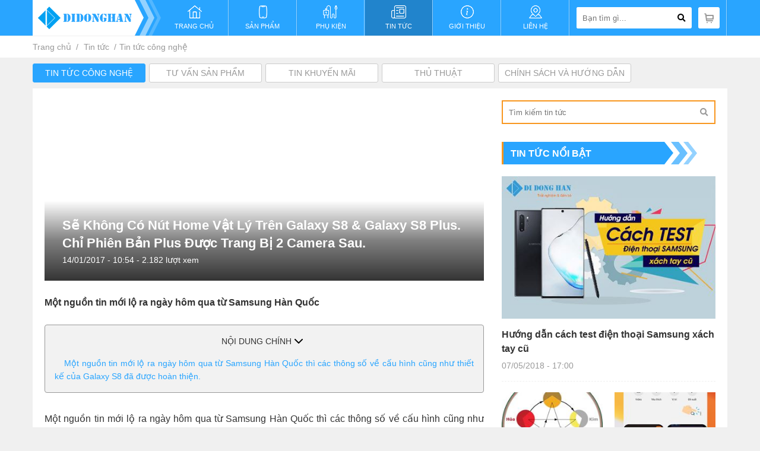

--- FILE ---
content_type: text/html; charset=utf-8
request_url: https://didonghan.vn/s8-khong-co-nut-home-s8-plus-trang-bi-2-camera-sau.htm
body_size: 144056
content:

<!DOCTYPE html>
<html lang="vi">
<head><title>
	Sẽ Không Có Nút Home Vật Lý Trên Galaxy S8 & Galaxy S8 Plus. Chỉ bản Plus Được Trang Bị 2 Camera Sau.
</title><link rel="canonical" href="https://didonghan.vn/s8-khong-co-nut-home-s8-plus-trang-bi-2-camera-sau.htm" /><meta http-equiv='Content-Type' content='text/html; charset=utf-8'><meta http-equiv='X-UA-Compatible' content='IE=edge,chrome=1'><meta name="keywords" content="Sẽ Không Có Nút Home Vật Lý Trên Galaxy S8 & Galaxy S8 Plus. Chỉ bản Plus Được Trang Bị 2 Camera Sau." /><meta name="description" content="Theo một nguồn tin mới lộ ra ngày hôm qua từ Samsung Hàn Quốc" /><meta property="og:locale" content="vi_VN" /><meta property="og:type" content="article" /><meta property="og:url" content="https://didonghan.vn/s8-khong-co-nut-home-s8-plus-trang-bi-2-camera-sau.htm" /><meta property="og:title" content="Sẽ Không Có Nút Home Vật Lý Trên Galaxy S8 & Galaxy S8 Plus. Chỉ bản Plus Được Trang Bị 2 Camera Sau." /><meta property="og:image" content="https://didonghan.vn/pic/news/baby564_636199927999744020.png" /><meta property="og:description" content="Theo một nguồn tin mới lộ ra ngày hôm qua từ Samsung Hàn Quốc" /><link rel="Shortcut icon" href="https://didonghan.vn/pic/system/favicon637207659296687979.ico" type="image/x-icon"/><meta name="google-site-verification" content="_Qq09HTx59gxYiVtzE3RkHaw2or6sOYRhDuLScWobV0" />
<meta name="google-site-verification" content="kPAzGd8WDGzYONESpLdK1_AMg9ksC7cFCsbyotL28-g" />
<script>window.MBID="FNFpHALrS";</script>
<script>
document.addEventListener('DOMContentLoaded', () => {
	// init gtm after 3500 seconds - this could be adjusted
	setTimeout(initGTM, 13500);
});
document.addEventListener('scroll', initGTMOnEvent);
document.addEventListener('mousemove', initGTMOnEvent);
document.addEventListener('touchstart', initGTMOnEvent);

function initGTMOnEvent (event) {
	initGTM();
	event.currentTarget.removeEventListener(event.type, initGTMOnEvent); // remove the event listener that got triggered
}

function initGTM () {
	if (window.gtmDidInit) {
		return false;
	}
	window.gtmDidInit = true; // flag to ensure script does not get added to DOM more than once.
	const script = document.createElement('script');
	script.type = 'text/javascript';
	script.async = true;
	script.onload = () => { dataLayer.push({ event: 'gtm.js', 'gtm.start': (new Date()).getTime(), 'gtm.uniqueEventId': 0 }); } // this part ensures PageViews is always tracked
	script.src = 'https://www.googletagmanager.com/gtm.js?id=GTM-TD2T9D2';

	document.head.appendChild(script);
}
</script>
<script>window.MBID = "mq-wGfqU";</script>
<style>.bk-btn{display:none !important}</style><meta content="width=device-width, initial-scale=1.0, maximum-scale=1.0, user-scalable=0" name="viewport" /><link href="/css/font/fontawesome-all.min.css" rel="stylesheet" /><link href="/js/Owl2/owl.carousel.min.css" rel="stylesheet" /><link href="/js/slick/slick.min.css" rel="stylesheet" /><link href="/js/fancybox/jquery.fancybox.min.css" rel="stylesheet" /><style>body{color:#333;margin:0;padding:0}.flexbox{display:flex;justify-content:space-between;flex-wrap:wrap}html,body{height:100%;position:relative}#skypedetectionswf,#dp_swf_engine{height:0 !important;visibility:hidden}a,span,input[type=submit]{-moz-transition:all .3s ease 0s;-o-transition:all .3s ease 0s;-webkit-transition:all .3s ease 0s;transition:all .3s ease 0s}a{color:inherit;text-decoration:none}p{margin:0;padding:0}img{border:0}h1,h2,h3,h4,h5,h6{display:inline-block;font-size:inherit;font-weight:inherit;margin:0;padding:0}.fl{float:left}.fr{float:right}.cb{clear:both}.fwb{font-weight:bold}.fwn{font-weight:normal}.ffTahoma{font-family:Tahoma}.ffArial{font-family:Tahoma}.fsti{font-style:italic}.fstn{font-style:normal}.fs9{font-size:9px}.fs10{font-size:10px}.fs11{font-size:11px}.fs12{font-size:12px}.fs13{font-size:13px}.fs14{font-size:14px}.fs16{font-size:16px}.fs18{font-size:18px}.fs20{font-size:20px}.tal{text-align:left}.tar{text-align:right}.tac{text-align:center}.taj{text-align:justify}.tdn{text-decoration:none}.tdu{text-decoration:underline}.m0{margin:0}.ma{margin:auto}.db{display:block}.dn{display:none}.di{display:inline}.dib{display:inline-block}.psa{position:absolute}.psr{position:relative}.zindex0{z-index:0}.zindex1{z-index:1}.zindex2{z-index:2}.zindex3{z-index:3}.zindex4{z-index:4}.zindex5{z-index:5}.ofh{overflow:hidden}.ofa{overflow:auto}.ttu{text-transform:uppercase}.ttl{text-transform:lowercase}.opc0{-moz-opacity:0;-webkit-opacity:0;filter:alpha(opacity=0);opacity:0}.opc50{-moz-opacity:.5;-webkit-opacity:.5;filter:alpha(opacity=50);opacity:.5}.opc80{-moz-opacity:.8;-webkit-opacity:.8;filter:alpha(opacity=80);opacity:.8}.opc100{-moz-opacity:1;-webkit-opacity:1;filter:alpha(opacity=100);opacity:1}.csp{cursor:pointer}.bared{border:solid 1px #f00}.bgred{background:#f00}.bgwhite{background:#fff}.cred{color:#f00}.cRed{color:#f00}.c333{color:#333}.cff6600{color:#f60}.w940{width:940px}.w960{width:960px}.w980{width:980px}.w1000{width:1000px}.w1200{width:1200px}.w1366{width:1366px}.w1600{width:1600px}.lh15{line-height:15px}.lh16{line-height:16px}.lh17{line-height:17px}.lh18{line-height:18px}.lh19{line-height:19px}.lh20{line-height:20px}.lh21{line-height:21px}.lh22{line-height:22px}.lh26{line-height:26px}.mt20{margin-top:20px}.h0{height:0}.h1{height:1px}.h2{height:2px}.h3{height:3px}.h4{height:4px}.h5{height:5px}.h6{height:6px}.h7{height:7px}.h8{height:8px}.h9{height:9px}.h10{height:10px}.h11{height:11px}.h12{height:12px}.h13{height:13px}.h14{height:14px}.h15{height:15px}.h16{height:16px}.h17{height:17px}.h18{height:18px}.h19{height:19px}.h20{height:20px}.h21{height:21px}.h22{height:22px}.h23{height:23px}.h24{height:24px}.h25{height:25px}.h30{height:30px}.h35{height:35px}.h40{height:40px}.pl1o{padding-left:1%}.pl1{padding-left:1px}.pl2{padding-left:2px}.pl3{padding-left:3px}.pl4{padding-left:4px}.pl5{padding-left:5px}.pl6{padding-left:6px}.pl7{padding-left:7px}.pl8{padding-left:8px}.pl9{padding-left:9px}.pl10{padding-left:10px}.pl11{padding-left:11px}.pl12{padding-left:12px}.pl13{padding-left:13px}.pl14{padding-left:14px}.pl15{padding-left:15px}.pl16{padding-left:16px}.pl17{padding-left:17px}.pl18{padding-left:18px}.pl19{padding-left:19px}.pl20{padding-left:20px}.pl25{padding-left:20px}.pl30{padding-left:20px}.pl35{padding-left:35px}.pl40{padding-left:40px}.pr1{padding-right:1px}.pr2{padding-right:2px}.pr3{padding-right:3px}.pr4{padding-right:4px}.pr5{padding-right:5px}.pr6{padding-right:6px}.pr7{padding-right:7px}.pr8{padding-right:8px}.pr9{padding-right:9px}.pr10{padding-right:10px}.pr11{padding-right:11px}.pr12{padding-right:12px}.pr13{padding-right:13px}.pr14{padding-right:14px}.pr15{padding-right:15px}.pr16{padding-right:16px}.pr17{padding-right:17px}.pr18{padding-right:18px}.pr19{padding-right:19px}.pr20{padding-right:20px}.pr25{padding-right:25px}.pr30{padding-right:30px}.pr35{padding-right:35px}.pr40{padding-right:40px}.pt1{padding-top:1px}.pt2{padding-top:2px}.pt3{padding-top:3px}.pt4{padding-top:4px}.pt5{padding-top:5px}.pt6{padding-top:6px}.pt7{padding-top:7px}.pt8{padding-top:8px}.pt9{padding-top:9px}.pt10{padding-top:10px}.pt11{padding-top:11px}.pt12{padding-top:12px}.pt13{padding-top:13px}.pt14{padding-top:14px}.pt15{padding-top:15px}.pt16{padding-top:16px}.pt17{padding-top:17px}.pt18{padding-top:18px}.pt19{padding-top:19px}.pt20{padding-top:20px}.pt25{padding-top:25px}.pt30{padding-top:30px}.pt35{padding-top:35px}.pt40{padding-top:40px}.pb1{padding-bottom:1px}.pb2{padding-bottom:2px}.pb3{padding-bottom:3px}.pb4{padding-bottom:4px}.pb5{padding-bottom:5px}.pb6{padding-bottom:6px}.pb7{padding-bottom:7px}.pb8{padding-bottom:8px}.pb9{padding-bottom:9px}.pb10{padding-bottom:10px}.pb11{padding-bottom:11px}.pb12{padding-bottom:12px}.pb13{padding-bottom:13px}.pb14{padding-bottom:14px}.pb15{padding-bottom:15px}.pb16{padding-bottom:16px}.pb17{padding-bottom:17px}.pb18{padding-bottom:18px}.pb19{padding-bottom:19px}.pb20{padding-bottom:20px}.pb25{padding-bottom:25px}.pb30{padding-bottom:30px}.pb35{padding-bottom:35px}.pb40{padding-bottom:40px}.cf8961f{color:#f8961f}.lh24{line-height:24px}.c00a1f2{color:#00a1f2}.cc10017{color:#c10017}.c999{color:#999}.fs24{font-size:24px}.fs17{font-size:17px}.c666{color:#666}.c29a5ff{color:#29a5ff}.c0088cc{color:#08c}.fs22{font-size:22px}.ce10c00{color:#e10c00}.lh28{line-height:28px}body{min-width:1170px;font-family:Arial;font-size:14px;color:#333;background:#f0f0f0}.wrp{width:1170px;margin:auto}.btnSearch{border:none;background:none;outline:none;cursor:pointer}.paging.center{justify-content:center}.paging .viewMore{text-transform:none;padding:0 20px}.thongke{padding:0;margin:0;width:100%;padding-bottom:7px;border-bottom:2px solid #cdcdcd;font-size:15px;color:#909090;margin-bottom:30px}.thongke li{display:inline-block;margin-right:40px}.thongke li:after{content:"|";vertical-align:middle;margin-left:40px;display:inline-block;margin-top:-6px}.thongke li:last-child:after{display:none}.thongke li .far{margin-right:3px}[hidden]{display:none}.noidung{width:100%;min-height:100px;text-align:justify;line-height:22px;overflow-x:auto}.noidung *{max-width:100%}.noidung p{margin:15px 0}.noidung img,.noidung input[type=image],.noidung1 img,.noidung1 input[type=image]{max-width:100%;height:auto!important;margin:auto;display:block!important}.noidung iframe,.noidung video,.noidung1 iframe,.noidung1 video{max-width:100%;margin:auto;display:block!important}.noidung table{margin:auto}.noidung figcaption{text-align:center}.noidung .wImage iframe{width:100%;height:100%}.noidung.clip .wImage:before{padding-bottom:56.23%}#productDetail .detailTop .mid ul li .color.color-white:before .noidung h1,.noidung h2,.noidung h3,.noidung h4,.noidung h5,.noidung h6{display:block}.noidung h1{margin:.67em 0;font-size:2em}.noidung h2{margin:.83em 0;font-size:1.5em}.noidung h3{margin:1em 0;font-size:1.17em}.noidung h4{margin:1.33em 0}.noidung h5{margin:1.67em 0;font-size:.83em}.noidung h6{margin:2.33em 0;font-size:.67em}.noidung a{color:#29a5ff}.noidung a:hover{color:#f8961f}#gl-toc{margin:5px 0 15px;border-radius:4px;padding:16px;background:#f2f2f2;border:1px solid #999}#gl-toc .title{display:flex;align-items:center;justify-content:center;cursor:pointer;line-height:normal;text-align:center;column-gap:8px}#gl-toc .title .showhide{width:22px;height:22px;background:url(/css/icon/icon-collapse.svg) no-repeat right center}#gl-toc .title .showhide.active{background:url(/css/icon/icon-down.svg) no-repeat right center}#gl-toc .showhide,#gl-toc .label{display:flex;align-items:center;margin:0 2px}#gl-toc .content{margin-top:15px}#gl-toc .content ul{padding:0;margin:0;list-style:none;display:flex;flex-direction:column;gap:8px}#gl-toc .content ul li{position:relative;list-style-type:none !important}#gl-toc .content ul li .head3{padding-left:16px}.fancybox-overlay.fancybox-overlay-fixed{background:rgba(0,0,0,.8)}.fancybox-inner img{width:auto !important;max-width:100%}.lh35{line-height:35px}.tab-content .tab{display:none}.tab-content .tab.active{display:block}a:hover{color:inherit;text-decoration:none}*{box-sizing:border-box}.wImage{position:relative;overflow:hidden}.wImage:before{content:"";display:block;padding-bottom:66.66%}.wImage .image{height:100%;left:0;position:absolute;top:0;width:100%}.wImage .image.cover img{height:100%;object-fit:cover;width:100%}.wImage .image img,.wImage .image img.owl-lazy{display:block;margin:auto;max-height:100%;max-width:100%;vertical-align:middle;position:absolute;top:50%;left:50%;transform:translateY(-50%) translateX(-50%);-moz-transform:translateY(-50%) translateX(-50%);transition:.5s all ease-in-out;-moz-transition:.5s all ease-in-out}.openList{display:none}.pagging{padding:0;list-style:none;margin:0}.pagging li{display:inline-block;line-height:40px;width:40px;text-align:center;overflow:hidden}.pagging li a{display:block;background:#f6f6f6;color:#002854;font-size:16px}.pagging li i{font-size:14px}.pagging li:hover a,.pagging li a.active{color:#fff;background:#f3a701;font-size:15px}a span,span a{transition:none;-webkit-transition:none}#header{background:#29a5ff;position:relative}#header .wrp{display:flex;border-right:1px solid #279cf2}#header .logo img{max-width:217px;display:block}#menu{list-style:none;padding:0;margin:0;display:flex;flex:1}#menu li{flex:1;display:flex;justify-content:center;transition:.3s all ease-in-out;border-right:1px solid #279cf2;position:relative}#menu li a{display:flex;flex-direction:column;justify-content:center;align-items:center;flex:1;border-right:1px solid #94d2ff}#menu li a span.icon{height:22px;margin-bottom:7px;width:100%}#menu li a span.text{text-transform:uppercase;font-size:11px;color:#fff}#menu li.active>a,#menu li:hover>a{background:#2184cc}#menu li ul{background:#29a5ff;position:absolute;top:100%;left:0;z-index:10;padding:0;margin:0;min-width:200px;display:none}#menu li:hover>ul{display:block}#menu li ul li{border-bottom:none;border-top:1px solid #9ac7e8}#menu li ul li a{white-space:nowrap;text-transform:uppercase;color:#fff;padding:10px 18px;border:none;display:block}#menu li ul li a i{margin-right:5px}#header .right{display:flex;align-items:center;justify-content:center;border-right:1px solid #94d2ff;padding:0 11px}#searchInput{width:194px;height:36px;background:#fff;border-radius:3px;display:flex;margin-right:11px;position:relative}#searchInput input{height:36px;border:none;padding:0 10px;outline:none;width:calc(100% - 36px);border-radius:3px 0 0 3px}#searchInput .btnSearch{width:36px;height:36px;text-align:center;line-height:36px;display:block;border-radius:0 3px 3px 0}#searchInput .btnSearch:hover,#btnCartHead:hover{background:#2184cc;color:#fff}#searchInput .suggest{position:absolute;top:100%;width:350px;right:0;z-index:20;display:none;padding-top:9px}#searchInput .suggest .sp{background:#f9f9f9;overflow:auto;max-height:500px;border:1px solid #d2d2d2}#btnCartHead{width:36px;height:36px;background:#fff url(/css/icon/btnCart.png) no-repeat center center;display:flex;align-items:center;justify-content:center;border-radius:3px}#btnCartHead:hover{background:#2184cc url(/css/icon/btnCart.png) no-repeat center center}#searchInput .suggest:before{top:-8px;right:80px;border:solid transparent;content:"";height:0;width:0;position:absolute;border-color:rgba(218,218,218,0);border-bottom-color:#f9f9f9;border-width:9px;margin-left:-9px}#searchInput .suggest .sp::-webkit-scrollbar{width:7px}#searchInput .suggest .sp::-webkit-scrollbar-track{border-radius:10px;box-shadow:inset 0 0 5px grey;padding-left:5px}#searchInput .suggest .sp::-webkit-scrollbar-thumb{background:#29a5ff;border-radius:10px}#searchInput .suggest .sp::-webkit-scrollbar-thumb:hover{background:#2184cc}#searchInput .suggest .title{line-height:30px;background:#f2f2f2;border-top:1px solid #ccc;border-bottom:1px solid #ccc;font-weight:bold;text-transform:uppercase;padding:0 15px}#searchInput .suggest .group .item{display:flex;padding:10px;border-bottom:1px dashed #f1f1f1;align-items:flex-start}#searchInput .suggest .group .item:last-child{border:none}#searchInput .suggest .sp .group .item .wImage{width:60px;margin-right:15px}#searchInput .suggest .sp .group .item .wImage:before{padding-bottom:100%}#searchInput .suggest .sp .group .item .info{flex:1}#searchInput .suggest .sp .group .item .info .name{font-weight:bold;line-height:18px;display:block;margin-bottom:5px;font-size:13px}#searchInput .suggest .sp .group .item .price{background-image:linear-gradient(to right,#ea5615,#f8961f);display:flex;align-items:center;border-radius:3px;padding:0 2px 0 13px;height:26px;justify-content:space-between}#searchInput .suggest .sp .group .item .price .new{font-weight:bold;color:#fff}#searchInput .suggest .sp .group .item .price .old{font-size:11px;color:#ffd8c6;text-decoration:line-through;margin:0 8px}#searchInput .suggest .sp .group .item .price .btnCart{width:22px;height:22px;background:#f14f00;display:flex;align-items:center;justify-content:center}#searchInput .suggest .sp .group .item .price .btnCart:hover{background:#29a5ff}#searchInput .suggest .tt .group .item .wImage{width:200px;margin-right:10px}#searchInput .suggest .tt .group .item .wImage:before{padding-bottom:66.66%}#searchInput .suggest .tt .group .item .name{display:block;font-weight:bold;line-height:18px;margin-bottom:3px;font-size:13px}#searchInput .suggest .tt .group .item .date{color:#999;font-size:13px}#afterHead .wrp{display:flex;margin-top:10px}#slide{width:790px}#sync1{position:relative}#sync1 .slick-dots{display:none!important}#sync1 .wImage:before{padding-bottom:37.97%}#sync2 .name{text-align:center;font-size:13px;line-height:18px;background:#fff;border-radius:0 0 5px 5px;padding:13px 0 10px 0;outline:none}#sync2 .name span{border-right:1px solid #f0f0f0;width:100%;display:block;display:-webkit-box;-webkit-line-clamp:2;-webkit-box-orient:vertical;height:36px;overflow:hidden;padding:0 5px}#sync2 .slick-current,#sync2 .name:hover{color:#29a5ff}#sync1 .slick-arrow{position:absolute;right:10px;margin:0;border-radius:5px;-webkit-border-radius:5px;-moz-border-radius:5px;background:rgba(0,0,0,.1);width:50px;height:50px;text-align:center;font-size:30px;color:#fff;top:50%;transform:translateY(-50%);text-align:center;line-height:50px;cursor:pointer;z-index:10}#sync1 .slick-arrow.fa-chevron-left{right:inherit;left:10px}#sync1 .slick-arrow:hover{background:rgba(0,0,0,.4)}.name:hover{color:#29a5ff}#newsHome{flex:1;margin-left:10px}#newsHome .content{background:#fff;margin-bottom:10px}#newsHome .commonCate{display:flex;justify-content:space-between;align-items:center}#newsHome .commonCate .name{width:273px;height:38px;background:#29a5ff;text-transform:uppercase;font-weight:bold;color:#fff;display:flex;align-items:center;position:relative;border-left:3px solid #f8961f;padding-left:12px}#newsHome .commonCate .name:after{content:url(/css/icon/afterNewsCate.png);position:absolute;top:0;right:-56px}#newsHome .group .main{padding:15px;display:flex;justify-content:space-between;align-items:center;border-bottom:1px dashed #e7e7e7}#newsHome .group .main .wImage{width:72px}#newsHome .group .main .wImage:before{padding-bottom:66.66%}#newsHome .group .main .right{flex:1;margin-left:11px}#newsHome .group .main .right .name{font-size:13px;line-height:18px}#newsHome .group .main .right .date{color:#999;font-size:13px}#newsHome .group ul{padding:15px;margin:0;list-style:none}#newsHome .group ul li{line-height:18px;font-size:13px;margin-bottom:15px}#newsHome .group ul li a{display:flex}#newsHome .group ul li a i{margin-right:10px;color:#29a5ff;font-size:14px;margin-top:1px}#newsHome .group ul li a .text{flex:1}#newsHome .group ul li a:hover{color:#29a5ff}#newsHome .group ul li:last-child{margin-bottom:0}.commonBanner2{position:relative;display:block}.commonBanner2:before{padding-bottom:6.4957264957265%;content:"";display:block}.commonBanner2 img{position:absolute;width:100%;height:100%;top:0;left:0;object-fit:contain}.commonBanner,.commonBanner img{display:block;max-width:100%;height:auto}#product .commonCate{display:flex;justify-content:space-between;align-items:center;background:#e9e9e9;border-bottom:1px solid #e9e9e9}#product .commonCate .name{min-width:470px;height:46px;background:#fff;text-transform:uppercase;font-weight:bold;display:flex;align-items:center;position:relative;font-size:16px;border-left:3px solid #29a5ff;padding-left:15px;max-width:80%}#product .commonCate .name:before{content:"";position:absolute;left:0;top:50%;transform:translateY(-50%);color:#29a5ff;font-weight:900;font-family:'FontAwesome'}#product .commonCate .name:after{content:url(/css/icon/afterCate.png);position:absolute;top:0;right:-67px}#product .commonCate .viewAll{text-transform:uppercase;color:#999;padding-right:15px}#product .commonCate .viewAll:hover{color:#29a5ff}#product .commonCate2{background-image:url(/css/icon/Background_v2_pc.jpg);background-size:100% 100%;font-weight:bold;font-size:25px;text-align:center;color:#fff;padding:10px 0}#product .hotProduct .group{padding:10px;background:#fff;border:5px solid #26ace2;border-top:0}#product .hotProduct .group .item{background:url(/css/icon/Icon_Flash_Sale.png) no-repeat top 10px left 10px;background-size:120px;padding-top:35px;border:1px solid transparent}#product .hotProduct .group .item:hover{border:1px solid #d2d2d2}#product .hotProduct .group .item .price .new{font-size:12px}#product .hotProduct .group .item .price2{display:flex;justify-content:space-between;align-items:center;font-size:12px;font-style:italic;margin-top:10px}#product .hotProduct .group .item .price2 .new{padding:5px 15px;background:#ea5615;color:#fff;border-radius:4px}#product .hotProduct .group .item .price2 .old{padding:5px 10px;background:#f0f0f0;text-align:center;border-radius:8px}#product .hotProduct .group .item .price2 .old span{color:#29a5ff}#product .hotProduct .group .item .chinhsach{border-left:3px solid #45376c;padding-left:7px}#product .hotProduct .bhv{position:absolute;left:10px;bottom:0;padding:3px 15px;background:#ea5615;color:#fff;border-radius:4px;font-size:12px;font-style:italic}#product .group .item{background:#fff;padding:20px 15px 25px 15px}#product .group .item .wImage:before{padding-bottom:90.53%}#product .group .item .name{margin-top:20px;display:-webkit-box;-webkit-line-clamp:2;-webkit-box-orient:vertical;line-height:20px;margin-bottom:6px;height:40px;overflow:hidden}#product .group .item .shipcode{background-image:linear-gradient(to right,#23b666,#28a15f);height:26px;border-radius:3px;color:#fff;font-size:12px;text-align:center;line-height:26px}#product .group .item .tragop{background-image:linear-gradient(to right,#29a5ff,#2984ff);height:26px;border-radius:3px;color:#fff;font-size:12px;text-align:center;line-height:26px}#product .group .item .shipcode:hover,#product .group .item .tragop:hover{-webkit-filter:brightness(110%);-moz-filter:brightness(110%)}#product .group .item .price{background-image:linear-gradient(to right,#ea5615,#f8961f);display:flex;align-items:center;border-radius:3px;padding:0 2px 0 10px;height:26px;justify-content:space-between}#product .group .item .price .new{font-weight:bold;color:#fff}#product .group .item .price .old{font-size:11px;color:#ffd8c6;text-decoration:line-through;margin:0 8px}#product .group .item .price .btnCart{width:22px;height:22px;display:flex;align-items:center;justify-content:center;background:#f14f00 url(/css/icon/btnCartInItem.png) no-repeat center center}#product .group .item .price .btnCart:hover{background:#29a5ff url(/css/icon/btnCartInItem.png) no-repeat center center}#product .group .item .chinhsach{margin-top:6px;font-size:13px;color:#666;line-height:18px}#product .group .owl-next,#product .group .owl-prev{width:19px;height:36px;background:url(/css/icon/arrHotProduct.png) center no-repeat;background-size:100%;position:absolute;top:50%;transform:translateY(-50%);left:0}#product .group .owl-next{left:inherit;right:0;transform:scale(-1)}#product.home .proList{margin-top:10px}#product.home .proList .group{display:flex;background:#e9e9e9;flex-wrap:wrap}#product.home .proList .group .item.main{width:calc(((100% - 4px)/5)*2 + 1px);padding:0;padding-right:15px;padding-bottom:15px}#product.home .proList .group .item.main .wImage{width:100%}#product.home .proList .group .item.main .wImage:before{padding-bottom:62.66%}#product.home .proList .group .item.main .info{display:flex;justify-content:space-between;align-items:center}#product.home .proList .group .item.main .info .name{padding:0 15px;max-width:250px}#product.home .proList .group .item.main .info .right{display:flex;flex-wrap:wrap;justify-content:space-between;flex:1}#product.home .proList .group .item.main .info .right .price{width:100%;margin-bottom:5px}#product.home .proList .group .item.main .info .right .shipcode,#product.home .proList .group .item.main .info .right .tragop{flex:1}#product.home .proList .group .item.main .info .right .tragop{margin-right:4px}#product.home .proList .group .item{width:calc((100% - 4px)/5);margin-right:1px;margin-bottom:1px}#footer{background:#fff;padding:20px 0 30px 0;margin-top:10px}#footer .wrp{display:flex;justify-content:space-between}#footer .collum{justify-content:space-between;width:calc((100% - 90px)/4)}#footer .collum.social{width:calc((100% - 90px)/4 - 30px)}#footer .collum.map{width:calc((100% - 90px)/4 + 30px)}#footer .collum:last-child{margin-right:0}#footer .collum .title{font-weight:bold;text-transform:uppercase;color:#29a5ff;font-size:18px;display:block;margin-bottom:10px}#footer .collum .title a{color:#d2d2d2}#footer .collum .title a.active{color:#29a5ff}#footer .collum ul{padding:0;margin:0;list-style:none}#footer .collum ul li{line-height:22px;margin-bottom:8px}#footer .collum ul li a:hover{color:#29a5ff}#footer .collum .list{display:flex;flex-wrap:wrap;margin-bottom:35px;margin-top:20px}#footer .collum .list .plugmxh{width:50%;display:flex;align-items:center;margin-bottom:6px}#footer .collum .list .plugmxh .icon{width:28px;height:28px;background-color:#f8961f;border-radius:50%;display:flex;align-items:center;justify-content:center;margin-right:13px;transition:.3s all ease-in-out}#footer .collum .list .plugmxh:hover .icon{background-color:#29a5ff}#footer .collum .list .plugmxh:hover{color:#29a5ff}#footer .collum .list .plug1 .icon{background-image:url(/css/icon/plug1.png);background-repeat:no-repeat;background-position:center}#footer .collum .list .plug2 .icon{background-image:url(/css/icon/plug2.png);background-repeat:no-repeat;background-position:center}#footer .collum .list .plug3 .icon{background-image:url(/css/icon/plug3.png);background-repeat:no-repeat;background-position:center}#footer .collum .list .tik-tok .icon{background-image:url(/css/icon/tik-tok.png);background-repeat:no-repeat;background-position:center}#commonBot{background:#fff;color:#999;text-align:center;padding:15px 0;border-top:1px solid #f0f0f0}#pathway{background:#fff;padding:10px 0;border-top:1px solid #f0f0f0;margin-bottom:10px}#pathway ul{padding:0;margin:0;list-style:none}#pathway ul li{display:inline-block;color:#999}#pathway ul li:after{content:"/";margin:0 5px 0 8px;display:inline-block}#pathway ul li:last-child:after{display:none}#pathway ul li a:hover{color:#29a5ff}#product.home.list .proList .group{flex-wrap:wrap;background:#fff}#product.home.list .proList .group .item{width:calc(100%/4);margin:0}#product.home.list .proList .group .item .wImage:before{padding-bottom:100%}.paging{display:flex;justify-content:space-between;align-items:center;background:#fff;padding:10px;border-top:1px solid #f0f0f0}.paging ul{padding:0;margin:0;list-style:none}.paging ul li{display:inline-block;margin-right:5px}.paging ul li a{width:27px;height:27px;border:1px solid #ddd;background:#f2f2f2;line-height:25px;text-align:center;display:block}.paging ul li a.active,.paging ul li a:hover{color:#fff;border-color:#29a5ff;background:#29a5ff}.paging .page{font-style:italic;color:#999;font-size:13px}#news .lstCate a{display:inline-block;margin-right:6px;border:1px solid #ccc;background:#fff;text-transform:uppercase;padding:0 10px;min-width:190px;line-height:30px;text-align:center;color:#999;border-radius:3px;margin-bottom:10px}#news .lstCate a:hover,#news .lstCate a.active{background:#29a5ff;color:#fff;border-color:#29a5ff}#news .container{background:#fff;display:flex;justify-content:space-between;padding:20px}#news .container .colleft{width:740px}#news .container .colright{width:360px}#news .groupTop{display:flex;flex-wrap:wrap}#news .groupTop .item{width:calc((100% - 40px)/3);margin-right:20px;margin-bottom:20px}#news .groupTop .item:nth-child(3n){margin-right:0}#news .groupTop .item .wImage:before{padding-bottom:66.4%}#news .groupTop .item .name{display:block;font-size:20px;line-height:28px;font-weight:bold;margin:15px 0 10px 0}#news .groupTop .item .date{color:#999}#news .groupBot .commonBanner{padding:20px 0;border-top:1px solid #f0f0f0}#news .groupBot .item{display:flex;justify-content:space-between;flex-wrap:wrap;padding:20px 0;border-top:1px solid #f0f0f0;align-items:flex-start}#news .groupBot .item .wImage{width:250px}#news .groupBot .item .wImage:before{padding-bottom:66.4%}#news .groupBot .item .info{width:calc(100% - 265px)}#news .groupBot .item .info .name{font-size:22px;line-height:30px;display:block;margin-bottom:10px;font-weight:bold;margin-top:-5px}#news .groupBot .item .info .date{color:#999;margin-bottom:15px}#news .groupBot .item .info .cont{line-height:22px;overflow:hidden;display:-webkit-box;-webkit-line-clamp:3;-webkit-box-orient:vertical}#news .groupBot .item:last-child{border-bottom:1px solid #f0f0f0}#news .subProductQnA{margin-top:0;margin-bottom:20px}.viewMore{display:block;line-height:36px;text-align:center;text-transform:uppercase;color:#fff;background:#f8961f;border-radius:3px}.viewMore:hover{background:#29a5ff;color:#fff}.searchNews{display:flex;border:2px solid #f8961f;margin-bottom:30px}.searchNews input{height:36px;flex:1;outline:none;padding:0 10px;border:none}.searchNews .btnSearch{width:36px;height:36px;line-height:36px;text-align:center;color:#999}.newsRight .commonCate{display:flex;justify-content:space-between;align-items:center;margin-bottom:20px}.newsRight .commonCate .name{width:273px;height:38px;background:#29a5ff;text-transform:uppercase;font-weight:bold;color:#fff;display:flex;align-items:center;position:relative;border-left:3px solid #f8961f;padding-left:12px;font-size:16px;max-width:100%}.newsRight .commonCate .name:after{content:url(/css/icon/afterNewsCate.png);position:absolute;top:0;right:-56px;height:38px}.newsRight.news1{margin-bottom:7px}.newsRight.news1 .main{margin-bottom:18px;padding-bottom:18px;border-bottom:1px dashed #f0f0f0}.newsRight.news1 .main .wImage:before{padding-bottom:66.66%}.newsRight.news1 .main .name{font-size:16px;font-weight:bold;line-height:24px;display:block;margin-top:15px;margin-bottom:8px}.newsRight.news1 .main .date{color:#999}.newsRight.news1 .group{display:flex;flex-wrap:wrap}.newsRight.news1 .group .item{width:calc((100% - 20px)/2);margin-right:20px;margin-bottom:20px}.newsRight.news1 .group .item:nth-child(2n){margin-right:0}.newsRight.news1 .group .item .wImage:before{padding-bottom:66.5%}.newsRight.news1 .group .item .name{display:block;line-height:22px;margin:15px 0 6px 0}.newsRight.news1 .group .item .date{color:#999}.newsRight.news2{margin-bottom:8px}.newsRight.news2:last-child{margin-bottom:0}.newsRight.news2 .item{display:flex;justify-content:space-between;margin-bottom:20px;padding-bottom:20px;border-bottom:1px dashed #e7e7e7}.newsRight.news2 .item:last-child{margin:0;border:none}.newsRight.news2 .item .wImage{width:90px}.newsRight.news2 .item .wImage:before{padding-bottom:66.66%}.newsRight.news2 .item .info{flex:1;margin-left:10px}.newsRight.news2 .item .info .name{display:block;line-height:22px;margin-bottom:5px;margin-top:-3px}.newsRight.news2 .item .info .date{color:#999}.newsRight.productR .group .item{display:flex;justify-content:space-between;padding-bottom:20px;margin-bottom:20px;border-bottom:1px dashed #f0f0f0}.newsRight.productR .group .item:last-child{padding:0;border:none}.newsRight.productR .group .item .wImage{width:112px;margin-right:10px}.newsRight.productR .group .item .wImage:before{padding-bottom:100%}.newsRight.productR .group .item .info{flex:1}.newsRight.productR .group .item .name{margin-top:-3px;display:block;line-height:20px;margin-bottom:6px}.newsRight.productR .group .item .price{background-image:linear-gradient(to right,#ea5615,#f8961f);display:flex;align-items:center;border-radius:3px;padding:0 2px 0 13px;height:26px;justify-content:space-between}.newsRight.productR .group .item .price .new{font-weight:bold;color:#fff}.newsRight.productR .group .item .price .old{font-size:11px;color:#ffd8c6;text-decoration:line-through;margin:0 8px}.newsRight.productR .group .item .price .btnCart{width:22px;height:22px;background:#f14f00 url(/css/icon/btnCartInItem.png) no-repeat center center;display:flex;align-items:center;justify-content:center}.newsRight.productR .group .item .price .btnCart:hover{background:#29a5ff url(/css/icon/btnCartInItem.png) no-repeat center center}.newsRight.productR .group .item .chinhsach{margin-top:6px;font-size:13px;color:#666;line-height:18px}.plugDetail{margin:20px 0;list-style:none;padding:10px;border-top:1px solid #f1f1f1;border-bottom:1px solid #f1f1f1}.plugDetail li{display:inline-block;margin-right:35px}.plugDetail li i{font-size:20px}.plugDetail li a:hover,.colright .other .group1 .item1 .name:hover{color:#29a5ff}.titleNews{position:relative;margin-bottom:25px}.titleNews .wImage:before{padding-bottom:41.1%}.titleNews .info{position:absolute;bottom:0;left:0;width:100%;padding:27px 30px;color:#fff;background:linear-gradient(transparent,rgba(0,0,0,.5),rgba(0,0,0,.8))}.titleNews .info .nameCate{font-size:22px;line-height:30px;font-weight:bold;margin-bottom:5px}#news .other{padding-bottom:7px;border-bottom:1px solid #f0f0f0;margin-bottom:25px}#news .other .groupTop .item{width:calc((100% - 60px)/4);margin-right:20px;margin-bottom:20px}#news .other .groupTop .item:nth-child(4n){margin-right:0}#news .other .groupTop .item .wImage:before{padding-bottom:66.6%}#news .other .groupTop .item .name{font-size:14px;line-height:22px;margin:10px 0 6px 0;font-weight:normal}#cart{width:900px;margin:auto;background:#fff}#cart .container{padding:28px}#cart .group .item{display:flex;justify-content:space-between;align-items:flex-end;padding-bottom:20px;margin-bottom:20px;border-bottom:1px dashed #f0f0f0}#cart .group .item .wImage{width:120px;margin-right:15px}#cart .group .item .wImage:before{padding-bottom:100%}#cart .group .item .mid{width:410px}#cart .group .item .mid .name{font-size:17px;font-weight:bold;line-height:24px;margin-top:0;height:auto}#cart .group .item .mid .choice{margin-top:15px;display:flex;justify-content:space-between}#cart .group .item .mid .choice select{height:34px;border:1px solid #ccc;border-radius:3px;flex:1;margin-right:18px;color:#999;max-width:calc((100% - 10px)/2)}#cart .group .item .mid .choice select:last-child{margin-right:0}#cart .group .item .right{margin-left:15px;flex:1;display:flex;flex-direction:column;align-items:flex-end}#cart .group .item .right .delete{color:#ccc;text-transform:uppercase}#cart .group .item .right .delete:hover{color:#29a5ff}#cart .group .item .right .priceAll{font-weight:bold;color:#c10017;font-size:20px;margin:18px 0}#cart .group .item .num{border:1px solid #ccc;border-radius:3px;overflow:hidden;display:flex;align-items:center}#cart .group .item .num input{width:60px;height:32px;text-align:center;border:none;outline:none;color:#999}#cart .group .item .num a{width:32px;border-right:1px solid #ccc;line-height:32px;color:#ccc;text-align:center}#cart .group .item .num a:last-child{border-right:none;border-left:1px solid #ccc}#cart .group .item .num a:hover{background:#29a5ff;color:#fff}#cart .group .item.total{display:block}#cart .group .item.total>div{display:flex;justify-content:space-between;align-items:baseline}#cart .phuongthucthanhtoan{border-bottom:1px solid #f0f0f0;margin-bottom:25px;padding-bottom:15px}#cart .phuongthucthanhtoan .group{margin-bottom:15px}#cart .phuongthucthanhtoan .group .ipradio{display:flex;align-items:center;margin-bottom:12px}#cart .phuongthucthanhtoan .group .cont{border:1px solid #ccc;border-radius:3px;background:#f6f6f6;padding:15px 20px;line-height:22px;position:relative}#cart .phuongthucthanhtoan .group .cont:before{content:"";width:7px;height:7px;background:#f6f6f6;border-top:1px solid #ccc;border-right:1px solid #ccc;transform:rotate(-45deg);display:block;position:absolute;left:20px;top:-5px}#cart .thongtindathang .flex{display:flex;justify-content:space-between}#cart .thongtindathang .flex .left{width:415px}#cart .thongtindathang .flex .left input{width:100%;height:34px;border:1px solid #ccc;border-radius:3px;outline:none;margin-bottom:10px;font-family:Arial;padding:0 10px;font-size:14px;color:#999}#cart .thongtindathang .flex .left input:last-child{margin-bottom:0}#cart .thongtindathang .flex .right{width:415px}#cart .thongtindathang .flex .right textarea{width:100%;height:69px;border:1px solid #ccc;border-radius:3px;font-family:Arial;padding:10px;font-size:14px;outline:none;color:#999;max-width:100%;margin-bottom:7px}#cart .thongtindathang .flex .right .btnDatHang{display:flex}#cart .thongtindathang .flex .right .btnDatHang .btn{flex:1;margin-right:10px;background:#ccc;line-height:34px;border-radius:3px;color:#fff;text-align:center;text-transform:uppercase;border:none;outline:none;cursor:pointer}#cart .thongtindathang .flex .right .btnDatHang .btn:last-child{margin-right:0}#cart .thongtindathang .flex .right .btnDatHang .btn:hover{background:#00a1f2}#product.search .commonCate .name{min-width:860px}#news.search .groupBot>:first-child{border-top:none!important}#Search404 .container{background:#fff;padding:55px 30px 60px 30px;display:flex;flex-direction:column;align-items:center}#Search404 .container img{max-width:100%;display:block;margin:auto}#Search404 .container .cont{margin-top:40px}#Search404 .container .cont ul{list-style:square;margin:0;padding-left:20px;margin-top:9px;line-height:26px}#contact .wrp{background:#fff;display:flex;justify-content:space-between}#contact .left{flex:1;padding:25px 30px}#contact .left .info{padding:0;margin:0;list-style:none;padding-bottom:25px;border-bottom:1px solid #f0f0f0;margin-bottom:15px}#contact .left .info li{line-height:22px;margin-bottom:4px}#contact .left .form textarea,#contact .left .form input{width:100%;height:34px;border-radius:3px;line-height:34px;border:1px solid #d5d5d5;padding:0 10px;margin-bottom:10px;background:#fafafa;font-family:Arial;font-size:14px}#contact .left .form *{color:#999}#contact .left .form textarea{height:81px}#contact .left .last{display:flex;justify-content:space-between;align-items:center}#contact .left .last .btnForm{line-height:34px;width:218px;border-radius:3px;background:#29a5ff;color:#fff;text-transform:uppercase;text-align:center;margin-left:20px}#contact .left .last .btnForm:hover{background:#f8961f}#contact .left .last .capcha{display:flex;align-items:center;justify-content:space-between}#contact .left .last .capcha input{margin-bottom:0;width:130px}#contact .left .last .capcha .imgCapcha{width:130px;margin:0 10px}#contact .right{width:570px;position:relative}#contact .right iframe{position:absolute;width:100%;height:100%}#productDetail .wrp{background:#fff;padding:20px}#productDetail .detailTop{display:flex;justify-content:space-between;padding-bottom:30px;margin-bottom:20px;border-bottom:1px solid #f0f0f0}#productDetail .detailTop .left{width:420px}#productDetail .detailTop .left .noidung{border-radius:3px;border:1px solid #dfeffa;padding:14px;margin-top:22px}#productDetail .detailTop .left .noidung p:first-child{margin-top:0}#productDetail .detailTop .left .noidung p:last-child{margin-bottom:0}#productDetail .detailTop .left .slidePRoduct .slideTop{margin-bottom:35px}#productDetail .detailTop .left .slidePRoduct .slideTop .wImage:before{padding-bottom:100%}#productDetail .detailTop .left .slidePRoduct .slideBot{padding:0 30px}#productDetail .detailTop .left .slidePRoduct .slideBot .wImage{border:1px solid #dfdfdf;border-radius:3px}#productDetail .detailTop .left .slidePRoduct .slideBot .wImage .image{padding:8px}#productDetail .detailTop .left .slidePRoduct .slideBot .wImage:before{padding-bottom:100%}#productDetail .detailTop .left .slidePRoduct .slideBot .owl-prev,#productDetail .detailTop .left .slidePRoduct .slideBot .owl-next{position:absolute;top:0;right:0;margin-top:20px}#productDetail .detailTop .left .slidePRoduct .slideBot .owl-prev:hover:before,#productDetail .detailTop .left .slidePRoduct .slideBot .owl-next:hover:before{color:#29a5ff}#productDetail .detailTop .left .slidePRoduct .slideBot .owl-prev{right:inherit;left:0;transform:scaleX(-1)}#productDetail .detailTop .left .slidePRoduct .slideBot .owl-prev:before,#productDetail .detailTop .left .slidePRoduct .slideBot .owl-next:before{content:"";font-family:'FontAwesome';font-weight:900;font-size:25px;color:#acacac}.slideNDPro .owl-prev,.slideNDPro .owl-next{position:absolute;right:0;top:calc(50% - 15px);padding:10px;background:rgba(0,0,0,.2)}.slideNDPro .owl-prev:hover:before,.slideNDPro .owl-next:hover:before{color:#29a5ff}.slideNDPro .owl-prev{right:inherit;left:0;transform:scaleX(-1)}.slideNDPro .owl-prev:before,.slideNDPro .owl-next:before{content:"";font-family:'FontAwesome';font-weight:900;font-size:25px;color:#fff}#productDetail .detailTop .mid{width:420px;margin:0 20px}#productDetail .detailTop .namePro{font-size:24px;margin-bottom:10px;line-height:32px}#productDetail .detailTop .mid ul{margin:0;padding:0;list-style:none;display:flex;flex-wrap:wrap;align-items:center;justify-content:space-between}#productDetail .detailTop .mid ul li{width:calc((100% - 20px)/2);margin-bottom:15px}#productDetail .detailTop .mid ul li .color{display:inline-block;margin-right:6px;width:32px;height:32px;position:relative;transition:unset}#productDetail .detailTop .mid ul li .color.color-white{box-shadow:0 0 0 1px #d4d6d8 inset}.color.active,#productDetail .detailTop .mid ul li .color:hover{border:1px solid #29a5ff}#productDetail .detailTop .mid ul li .color.active:before,#productDetail .detailTop .mid ul li .color:hover:before{width:calc(100% + 4px);height:calc(100% + 4px);content:"";position:absolute;top:-2px;left:-2px;z-index:2;pointer-events:none;box-sizing:border-box;display:block;border:1px solid #00badb}#productDetail .detailTop .mid ul li .color-white.active,#productDetail .detailTop .mid ul li .color-white:hover{box-shadow:unset}#productDetail .detailTop .mid ul li select{width:100%;height:36px;border:1px solid #ccc;border-radius:3px;padding:0 10px;outline:none}#productDetail .detailTop .mid .gif{background:#f4efeb;border-radius:3px;padding:5px;margin-bottom:20px}#productDetail .detailTop .mid .gif .content{border:1px solid #cc9962;border-radius:3px;padding:18px 22px;line-height:30px}#productDetail .detailTop .mid .khuyenmai{border:1px dashed #29a5ff;border-radius:3px;position:relative}#productDetail .detailTop .mid .khuyenmai .content{background:#e9f6ff;border:1px solid #fff;min-height:120px;padding:16px;line-height:22px}#productDetail .detailTop .right{width:250px}.btnMuaNgay{display:flex;flex-direction:column;align-items:center;justify-content:center;line-height:18px;height:54px;background:linear-gradient(#f8961f,#ea5615);color:#fff;border-radius:3px;margin-bottom:10px}.btnMuaNgay:hover{background:linear-gradient(#00a1f2,#00a1f2);color:#fff}.btnTraGop{display:flex;flex-direction:column;align-items:center;justify-content:center;line-height:18px;height:54px;background:linear-gradient(#2984ff,#29a5ff);color:#fff;border-radius:3px;margin-bottom:10px}.btnTraGop:hover{background:linear-gradient(#00a1f2,#00a1f2);color:#fff;filter:brightness(110%)}#productDetail .detailTop .right .hotline{margin-bottom:22px}#productDetail .detailTop .right .hotline .title{position:relative;height:1px;width:100%;background:#e6f3fc;margin-bottom:20px}#productDetail .detailTop .right .hotline .title span{position:absolute;line-height:24px;display:inline-block;padding:0 19px;border:1px solid #29a5ff;border-radius:20px;transform:translateX(-50%) translateY(-50%);left:50%;top:50%;background:#fff}#productDetail .detailTop .right .kmR{border-radius:3px;border:1px solid #dfeffa;padding:14px;margin-top:-7px}#productDetail .detailTop .right .kmR .item{display:flex;justify-content:space-between;align-items:center;margin-bottom:15px}#productDetail .detailTop .right .kmR .item .icon{width:44px;height:44px;border-radius:50%;background:#29a5ff;display:flex;align-items:center;justify-content:center}#productDetail .detailTop .right .kmR .item .text{flex:1;margin-left:10px;line-height:22px}#productDetail .detailBot{display:flex;justify-content:space-between}#productDetail .detailBot .colleft{width:740px}#productDetail .detailBot .colleft .slideNDPro{margin-bottom:25px}#productDetail .detailBot .colleft .slideNDPro .owl-dot{width:10px;height:10px;border-radius:50%;border:1px solid #cecece;display:inline-block;margin:0 5px}#productDetail .detailBot .colleft .slideNDPro .owl-dot.active{border-color:#00a1f2;background:#00a1f2}#productDetail .detailBot .colleft .slideNDPro .owl-dots{text-align:center;margin-top:15px}#productDetail .detailBot .colleft .binhluan{margin-top:30px}.slideNDPro .wImage:before{padding-bottom:56.25%}.slideNDPro .wImage i{position:absolute;z-index:1;top:50%;left:50%;transform:translate(-50%,-50%);color:#db4437}.binhluan #CommonRating{margin-top:0;border:none}#productDetail .detailBot .colright{width:360px}.tskt table{width:100%;border-collapse:collapse;margin:10px 0}.tskt table tr{border-bottom:1px solid #eee}.tskt table tr td[colspan="2"]{background:#f2f2f2}.tskt table tr:last-child{border:none}.tskt table tr td{padding:8px 5px;line-height:1.3}#popup table tr td{font-size:13px}.tskt table tr td:first-child{white-space:nowrap}.tskt table tr td a{color:#29a5ff}.tskt table tr td a:hover{text-decoration:underline}.thongsokythuat .btnXemThemCauHinh{line-height:36px;display:block;border-radius:3px;background:#f8961f;text-transform:uppercase;color:#fff;text-align:center}.thongsokythuat{margin-bottom:30px}.thongsokythuat .commonCate{margin-bottom:0}.thongsokythuat .btnXemThemCauHinh:hover{background:#00a1f2}#popup{position:fixed;top:0;left:0;width:100%;height:100%;background:rgba(0,0,0,.8);z-index:11;display:none}#popup .container{width:630px;box-sizing:border-box;background:#fff;padding:35px 30px;position:absolute;top:50%;left:50%;transform:translateX(-50.1%) translateY(-50.1%);-moz-transform:translateX(-50.1%) translateY(-50.1%);max-height:90%;border-radius:5px;overflow:auto}#popup .close{position:absolute;top:15px;right:15px;font-size:18px;color:#f00}.overflow{overflow:hidden}#menures,.openList,.openSub{display:none}.product_comment .group{display:flex;flex-wrap:wrap}.product_comment .left{width:50%;padding-right:10px}.product_comment .right{width:50%}.product_comment input:not([type='file']),.product_comment textarea{width:100%;margin-bottom:10px}.product_comment input:not([type='file']){height:30px;padding:0 5px}.product_comment textarea{padding:5px;height:110px;font-family:inherit}.product_comment .btn_submit{border:none;outline:none;cursor:pointer;background:#f00;color:#fff;line-height:30px;padding:0 20px;display:table;margin:0 0 10px auto}.pro_cm .subItem{border-top:1px solid #d2d2d2;padding:10px;display:flex}.pro_cm .rep{margin-left:40px;background:#f1f1f1;margin-bottom:10px}.reply_here{margin-left:40px}#product_reply{display:none}.reply_here #product_reply{display:block}.pro_cm .subItem .avt{width:30px;height:30px;margin-right:10px;background:#b3b3b3;color:#fff;text-align:center;line-height:30px}.pro_cm .subItem .avt.qt{font-size:0;background:url(/css/icon/didonghan.ico) no-repeat center center;background-size:cover}.pro_cm .subItem .info{width:calc(100% - 40px)}.pro_cm .subItem .top{margin-bottom:8px}.pro_cm .subItem .author{font-weight:bold;margin-right:10px;font-size:15px}.pro_cm .subItem .time{font-size:13px;color:#9b9b9b}.pro_cm .subItem .qtv{background:#f00;color:#fff;margin-right:10px;padding:0 5px;font-size:12px}.pro_cm .subItem .desc{line-height:1.43;color:#505050;margin-bottom:5px}.pro_cm .subItem .repThis{color:#00a1f2}.loadMoreContent,.loadMoreNews{line-height:38px;text-align:center;display:block;border:1px solid #ccc;color:#999;margin:15px 0}.loadMoreContent:not(.active) span:first-child,.loadMoreContent.active span:last-child{display:none}.loadMoreContent.active{display:block}#productDetail .noidung{overflow:hidden}#productDetail .noidung.active{max-height:1000px}#wMap{width:100%;height:190px}#wMap iframe{width:100%;height:100%}.child_categories a{display:inline-block;-webkit-border-radius:3px;border-radius:3px;margin-bottom:10px;background:#fff;line-height:33px;padding:0 15px;margin-right:5px}.child_categories a:hover{background:#00a1f2;color:#fff}.events{padding:30px 0 20px}.events img{width:100%}.events .owl-prev{position:absolute;left:0;top:calc(50% - 30px);background:url(/css/icon/Left_icon.png) no-repeat center center;width:20px;height:60px;background-size:cover;transform:none}.events .owl-next{position:absolute;right:0;top:calc(50% - 30px);background:url(/css/icon/Left_icon.png) no-repeat center center;width:20px;height:60px;background-size:cover;transform:rotate(180deg)}#product .hotProduct .group .owl-prev{position:absolute;left:0;top:calc(50% - 30px);background:url(/css/icon/Left_icon.png) no-repeat center center;width:20px;height:60px;background-size:cover;transform:none}#product .hotProduct .group .owl-next{position:absolute;right:0;top:calc(50% - 30px);background:url(/css/icon/Left_icon.png) no-repeat center center;width:20px;height:60px;background-size:cover;transform:rotate(180deg)}.popupImage{position:fixed;top:0;left:0;width:100%;height:100%;text-align:center;background:rgba(0,0,0,.8);z-index:10}.popupImage .wr{position:relative;top:20%;display:inline-block;max-width:90%}.popupImage .close{position:absolute;top:0;right:0;background:#fff;color:#333;padding:5px;cursor:pointer;display:inline-block}.popupImage .frame img{max-width:100%}.countdown{margin-bottom:20px;position:relative;background:#c1d4f4;border-radius:8px;padding:10px}.countdown .head{display:flex;color:#fff;justify-content:space-between;position:relative;padding-bottom:10px;background:#e5ebf7;border-radius:8px 8px 0 0}.countdown .head img{position:absolute;left:10px;top:50%;width:70px;transform:translateY(-50%)}.countdown .head .marquee{width:100%;max-width:235px;overflow:hidden;font-weight:bold;font-size:20px;background-image:linear-gradient(#2a2774,#3563b0);border-radius:8px;margin-right:5px;padding-left:35px;display:flex;align-items:center}.countdown .head .js-countdown{display:flex;background-image:linear-gradient(to right,#3563b0,#2a2774);border-radius:8px;padding:0 15px}.countdown .head .js-countdown .countdown-con{padding:6px 0;text-align:center;margin-right:5px;width:40px}.countdown .head .js-countdown .countdown-con:last-child{margin-right:0}.countdown .head .js-countdown .countdown-num{margin-bottom:5px;font-weight:bold;padding:10px 0;background:#262262;border-radius:5px;color:#fff200;border:1px solid rgba(255,242,0,.5);font-size:16px}.countdown .head .js-countdown .countdown-info{font-size:12px}.countdown .detail{background:#e5ebf7;padding:20px;line-height:1.5;border-radius:0 0 8px 8px}.countdown .detail p{margin-bottom:10px}.countdown .detail2{border-radius:8px;margin-top:10px}.countdown .detail table{border-collapse:collapse;border:1px solid transparent}.countdown .detail table tr{border-bottom:1px solid #00aeef}.countdown .detail table tr:last-child{border-bottom:none}.countdown .detail table tr td{padding:5px 0}.suggested_title{font-size:15px;margin:15px 0 10px;font-weight:bold}.suggested_products{display:flex;flex-wrap:wrap;margin-bottom:20px}.suggested_products .suggested{width:calc((100% - 20px)/3);padding:10px;border:1px solid #ddd;border-radius:3px;display:block;margin-bottom:10px}.suggested_products .suggested:nth-child(3n+2){margin:0 10px 10px}.suggested_products .suggested:hover,.suggested_products .suggested.active{border:1px solid #29a5ff}.suggested_products .suggested span{font-weight:bold;display:block}.suggested_products .suggested .name{margin-bottom:5px;font-size:12px;display:flex;align-items:center;-moz-transition:none;-o-transition:none;-webkit-transition:none;transition:none}.suggested_products .suggested .name:hover{color:#333}.suggested_products .suggested .name i{margin-right:5px;color:#29a5ff;min-width:13px}.suggested_products .suggested:not(:hover):not(.active) .name i:before{content:"";display:table;width:13px;height:13px;border:1px solid #d2d2d2;border-radius:100%;-moz-box-sizing:border-box;-webkit-box-sizing:border-box;box-sizing:border-box}.suggested_products .suggested .price{color:#e10c00;display:block;text-align:center}#CommonRating{margin:20px 0;border-top:1px solid #d2d2d2;padding-top:20px}#CommonRating:after{clear:both;display:block;content:""}.rating-order-wrap{text-align:left;float:left}.rating-order-wrap a{background:url(/css/icon/star_no.png) no-repeat;width:25px;height:25px;cursor:pointer;display:block;margin-right:5px;float:left}.rating-order-wrap a:last-child{margin-right:0}.rating-order-wrap .check{background:url(/css/icon/star_check.png) no-repeat}.rating-order-wrap[data-core]>a{background-image:url(/css/icon/star_check.png)}.rating-order-wrap>a.active~a{background-image:url(/css/icon/star_no.png)}#total-rate{float:left;margin-left:10px;margin-top:5px}.rating-order-wrap[class]:hover>a{background-image:url(/css/icon/star_check.png)}.rating-order-wrap[class]>a:hover~a{background-image:url(/css/icon/star_no.png)}.bk-btn{width:100%}.bk-btn-box{display:flex;flex-direction:column}.bk-btn-box button{width:100%}.subProductQnA{display:flex;flex-direction:column;margin-top:35px;border:1px solid #f0f0f0;border-radius:4px}.subProductQnA .headTitle{font-size:18px;font-weight:bold;padding:10px}.subProductQnA .items{display:flex;flex-direction:column}.subProductQnA .item{display:flex;flex-direction:column;border-top:1px solid #f0f0f0}.subProductQnA .item .qTitle{font-weight:600;cursor:pointer;display:flex;justify-content:space-between;align-items:center;padding:10px;padding-left:32px;background:url(/css/icon/question.svg) no-repeat left 6px center;font-size:16px}.subProductQnA .item .qTitle:after{content:"+";font-weight:bold;color:#124020;font-size:20px;width:20px;text-align:center}.subProductQnA .item.active .qTitle:after{content:"-"}.subProductQnA .item .qAnswer{display:none}.subProductQnA .item .qAnswer p{margin:15px 0}.subProductQnA .item.active{background:#f5f5f7}.subProductQnA .item.active .qAnswer{display:block;padding:10px;border-top:1px dashed #fff;overflow-x:auto;line-height:1.5;letter-spacing:.5px;text-align:justify;font-size:16px}.subProductQnA .item .qAnswer table,.subProductQnA .item .qAnswer th,.subProductQnA .item .qAnswer td{border:1px solid #000;border-collapse:collapse}.subProductQnA .item.active .qAnswer :first-child{margin-top:0}.subProductQnA .item.active .qAnswer :last-child{margin-bottom:0}.nav-footer{display:flex;flex-direction:column;row-gap:12px;margin-top:20px}.nav-footer a{text-decoration:underline}.nav-footer a:hover{color:#29a5ff}.nav-footer a:hover svg{fill:#29a5ff}.contentview{line-height:21px;text-align:justify}.contentview table{max-width:100% !important;table-layout:fixed}.contentview table{border-collapse:collapse}.contentview table td,.contentview table th{padding:5px}.contentview img{height:auto !important;max-width:100% !important}.emptyresult,.emptyResult{min-height:100px;padding-top:20px;text-align:center}.contentview p{margin-left:0 !important}.youtubeIframeBox{height:auto;position:relative;z-index:1}.youtubeIframeBox:before{padding-bottom:56.25%;content:"";display:block}.youtubeIframeBox iframe{position:absolute;z-index:1;top:0;left:0;width:100% !important;height:100% !important}.dn{display:none}@media(max-width:1199px){*{min-width:0;-moz-box-sizing:border-box;-webkit-box-sizing:border-box;box-sizing:border-box}body{min-width:0}.dntablet-l,.dnTablet-l,.dntb-l{display:none !important}.dbtablet-l,.dbTablet-l,.dbtb-l{display:block}.dibtablet-l,.dibTablet-l,.dibtb-l{display:inline-block !important}.fntb-l,.fntablet-l,.fnTablet-l{float:none}.fntb-l-im,.fntablet-l-im,.fnTablet-l-im{float:none !important}.fltb-l,.fltablet-l,.flTablet-l{float:left}.tactb-l,.tactablet-l,.tacTablet-l{text-align:center}.taltb-l,.taltablet-l,.talTablet-l{text-align:left}.tartb-l,.tartablet-l,.tarTablet-l{text-align:left}.motb-l,.motablet-l,.moTablet-l{margin:0}.motb-l-im,.motablet-l-im,.moTablet-l-im{margin:0 !important}.matb-l,.matablet-l,.maTablet-l{margin:auto}.matb-l-im,.matablet-l-im,.maTablet-l-im{margin:auto !important}.potb-l,.potablet-l,.poTablet-l{padding:0}.potb-l-im,.potablet-l-im,.poTablet-l-im{padding:0 !important}.hautotb-l,.hautotablet-l,.hautoTablet-l{height:auto}.hautotb-l-im,.hautotablet-l-im,.hautoTablet-l-im{height:auto !important}.b10tb-l-bd0mb:nth-child(odd){border-right:solid 10px rgba(0,0,0,0);clear:left}.b10tb-l-bd0mb:nth-child(even){border-left:solid 10px rgba(0,0,0,0);clear:right}.b20tb-l-bd0mb:nth-child(odd){border-right:solid 20px rgba(0,0,0,0);clear:left}.b20tb-l-bd0mb:nth-child(even){border-left:solid 20px rgba(0,0,0,0);clear:right}.b40tb-l-bd0mb:nth-child(odd){border-right:solid 40px rgba(0,0,0,0);clear:left}.b40tb-l-bd0mb:nth-child(even){border-left:solid 40px rgba(0,0,0,0);clear:right}.bl20tb-bd0mb{border-left:solid 20px rgba(0,0,0,0)}.pb10tb-l{padding-bottom:10px}.pb20tb-l{padding-bottom:20px}.pb30tb-l{padding-bottom:30px}.pt10tb-l{padding-top:10px}.pt20tb-l{padding-top:20px}.pt30tb-l{padding-top:30px}.col-tb-l-1{width:8.3333%}.col-tb-l-2{width:16.6667%}.col-tb-l-3{width:25%}.col-tb-l-4{width:33.3333%}.col-tb-l-5{width:41.6667%}.col-tb-l-6{width:50%}.col-tb-l-7{width:58.3333%}.col-tb-l-8{width:66.6667%}.col-tb-l-9{width:75%}.col-tb-l-10{width:83.3333%}.col-tb-l-11{width:91.6667%}.col-tb-l-12{width:100%}.col-tb-l-1-im{width:8.3333% !important}.col-tb-l-2-im{width:16.6667% !important}.col-tb-l-3-im{width:25% !important}.col-tb-l-4-im{width:33.3333% !important}.col-tb-l-5-im{width:41.6667% !important}.col-tb-l-6-im{width:50% !important}.col-tb-l-7-im{width:58.3333% !important}.col-tb-l-8-im{width:66.6667% !important}.col-tb-l-9-im{width:75% !important}.col-tb-l-10-im{width:83.3333% !important}.col-tb-l-11-im{width:91.6667% !important}.col-tb-l-12-im{width:100% !important}.col-tb-l-1-mo{width:8.3333%;margin:0 !important}.col-tb-l-2-mo{width:16.6667%;margin:0 !important}.col-tb-l-3-mo{width:25%;margin:0 !important}.col-tb-l-4-mo{width:33.3333%;margin:0 !important}.col-tb-l-5-mo{width:41.6667%;margin:0 !important}.col-tb-l-6-mo{width:50%;margin:0 !important}.col-tb-l-7-mo{width:58.3333%;margin:0 !important}.col-tb-l-8-mo{width:66.6667%;margin:0 !important}.col-tb-l-9-mo{width:75%;margin:0 !important}.col-tb-l-10-mo{width:83.3333%;margin:0 !important}.col-tb-l-11-mo{width:91.6667%;margin:0 !important}.col-tb-l-12-mo{width:100%;margin:0 !important}.w100o{width:100% !important;float:none !important;margin:0 !important}.w100o-tb-l,.w100otb-l,.w100oTb-l{width:100% !important;float:none !important}.contentview iframe,.contentView iframe,.ContentView iframe{max-width:100% !important;height:60vw}.contentview *,.contentView *,.ContentView *{margin-left:0 !important;font-size:14px !important;font-family:Arial !important}.contentview p,.contentView p,.ContentView p{margin-top:0 !important}.youtubeIframeBox{height:auto;position:relative;z-index:1}.youtubeIframeBox:before{padding-bottom:56.25%;content:"";display:block}.youtubeIframeBox iframe{position:absolute;z-index:1;top:0;left:0;width:100% !important;height:100% !important}}@media(max-width:991px){.dntablet,.dnTablet,.dntb{display:none !important}.dbtablet,.dbTablet,.dbtb{display:block}.dibtablet,.dibTablet,.dibtb{display:inline-block !important}.fntb,.fntablet,.fnTablet{float:none}.fntb-im,.fntablet-im,.fnTablet-im{float:none !important}.fltb,.fltablet,.flTablet{float:left}.tactb,.tactablet,.tacTablet{text-align:center}.taltb,.taltablet,.talTablet{text-align:left}.tartb,.tartablet,.tarTablet{text-align:left}.motb,.motablet,.moTablet{margin:0}.motb-im,.motablet-im,.moTablet-im{margin:0 !important}.matb,.matablet,.maTablet{margin:auto}.matb-im,.matablet-im,.maTablet-im{margin:auto !important}.potb,.potablet,.poTablet{padding:0}.potb-im,.potablet-im,.poTablet-im{padding:0 !important}.hautotb,.hautotablet,.hautoTablet{height:auto}.hautotb-im,.hautotablet-im,.hautoTablet-im{height:auto !important}.b10tb-bd0mb:nth-child(odd){border-right:solid 10px rgba(0,0,0,0);clear:left}.b10tb-bd0mb:nth-child(even){border-left:solid 10px rgba(0,0,0,0);clear:right}.b20tb-bd0mb:nth-child(odd){border-right:solid 20px rgba(0,0,0,0);clear:left}.b20tb-bd0mb:nth-child(even){border-left:solid 20px rgba(0,0,0,0);clear:right}.b40tb-bd0mb:nth-child(odd){border-right:solid 40px rgba(0,0,0,0);clear:left}.b40tb-bd0mb:nth-child(even){border-left:solid 40px rgba(0,0,0,0);clear:right}.bl20tb-bd0mb{border-left:solid 20px rgba(0,0,0,0)}.pb10tb{padding-bottom:10px}.pb20tb{padding-bottom:20px}.pb30tb{padding-bottom:30px}.pt10tb{padding-top:10px}.pt20tb{padding-top:20px}.pt30tb{padding-top:30px}.col-tb-1{width:8.3333%}.col-tb-2{width:16.6667%}.col-tb-3{width:25%}.col-tb-4{width:33.3333%}.col-tb-5{width:41.6667%}.col-tb-6{width:50%}.col-tb-7{width:58.3333%}.col-tb-8{width:66.6667%}.col-tb-9{width:75%}.col-tb-10{width:83.3333%}.col-tb-11{width:91.6667%}.col-tb-12{width:100%}.col-tb-1-im{width:8.3333% !important}.col-tb-2-im{width:16.6667% !important}.col-tb-3-im{width:25% !important}.col-tb-4-im{width:33.3333% !important}.col-tb-5-im{width:41.6667% !important}.col-tb-6-im{width:50% !important}.col-tb-7-im{width:58.3333% !important}.col-tb-8-im{width:66.6667% !important}.col-tb-9-im{width:75% !important}.col-tb-10-im{width:83.3333% !important}.col-tb-11-im{width:91.6667% !important}.col-tb-12-im{width:100% !important}.col-tb-1-mo{width:8.3333%;margin:0 !important}.col-tb-2-mo{width:16.6667%;margin:0 !important}.col-tb-3-mo{width:25%;margin:0 !important}.col-tb-4-mo{width:33.3333%;margin:0 !important}.col-tb-5-mo{width:41.6667%;margin:0 !important}.col-tb-6-mo{width:50%;margin:0 !important}.col-tb-7-mo{width:58.3333%;margin:0 !important}.col-tb-8-mo{width:66.6667%;margin:0 !important}.col-tb-9-mo{width:75%;margin:0 !important}.col-tb-10-mo{width:83.3333%;margin:0 !important}.col-tb-11-mo{width:91.6667%;margin:0 !important}.col-tb-12-mo{width:100%;margin:0 !important}.w100o{width:100% !important;float:none !important;margin:0 !important}.w100o-tb,.w100otb,.w100oTb{width:100% !important;float:none !important}}@media(max-width:767px){.dnmobile-l,.dnMobile-l,.dnmb-l{display:none !important}.dbmobile-l,.dbMobile-l,.dbmb-l{display:block !important}.dibmobile-l,.dibMobile-l,.dibmb-l{display:inline-block}.fnmb-l,.fnmobile-l,.fnMobile-l{float:none}.fnmb-l-im,.fnmobile-l-im,.fnMobile-l-im{float:none !important}.flmb-l,.flmobile-l,.flMobile-l{float:left}.tacmb-l,.tacmobile-l,.tacMobile-l{text-align:center}.talmb-l,.talmobile-l,.talMobile-l{text-align:left}.tarmb-l,.tarmobile-l,.tarMobile-l{text-align:right}.momb-l,.momobile-l,.moMobile-l{margin:0}.momb-l-im,.momobile-l-im,.moMobile-l-im{margin:0 !important}.mamb-l,.mamobile-l,.maMobile-l{margin:0}.mamb-l-im,.mamobile-l-im,.maMobile-l-im{margin:0 !important}.pomb-l,.pomobile-l,.poMobile-l{padding:0}.pomb-l-im,.pomobile-l-im,.poMobile-l-im{padding:0 !important}.hautotb-l,.hautotablet-l,.hautoTablet-l{height:auto}.hautotb-l-im,.hautotablet-l-im,.hautoTablet-l-im{height:auto !important}.b10tb-l-bd0mb:nth-child(odd){border-right:0;clear:left}.b10tb-l-bd0mb:nth-child(even){border-left:0;clear:right}.b20tb-l-bd0mb:nth-child(odd){border-right:0;clear:left}.b20tb-l-bd0mb:nth-child(even){border-left:0;clear:right}.b40tb-l-bd0mb:nth-child(odd){border-right:0;clear:left}.b40tb-l-bd0mb:nth-child(even){border-left:0;clear:right}.b10mb-l:nth-child(odd){border-right:solid 10px rgba(0,0,0,0);clear:left}.b10mb-l:nth-child(even){border-left:solid 10px rgba(0,0,0,0);clear:right}.bl20tb-l-bd0mb{border-left:0}.pb10mb-l{padding-bottom:10px}.pb20mb-l{padding-bottom:20px}.col-mb-l-1{width:8.3333%}.col-mb-l-2{width:16.6667%}.col-mb-l-3{width:25%}.col-mb-l-4{width:33.3333%}.col-mb-l-5{width:41.6667%}.col-mb-l-6{width:50%}.col-mb-l-7{width:58.3333%}.col-mb-l-8{width:66.6667%}.col-mb-l-9{width:75%}.col-mb-l-10{width:83.3333%}.col-mb-l-11{width:91.6667%}.col-mb-l-12{width:100%}.col-mb-l-1-im{width:8.3333% !important}.col-mb-l-2-im{width:16.6667% !important}.col-mb-l-3-im{width:25% !important}.col-mb-l-4-im{width:33.3333% !important}.col-mb-l-5-im{width:41.6667% !important}.col-mb-l-6-im{width:50% !important}.col-mb-l-7-im{width:58.3333% !important}.col-mb-l-8-im{width:66.6667% !important}.col-mb-l-9-im{width:75% !important}.col-mb-l-10-im{width:83.3333% !important}.col-mb-l-11-im{width:91.6667% !important}.col-mb-l-12-im{width:100% !important}.col-mb-l-1-mo{width:8.3333%;margin:0 !important}.col-mb-l-2-mo{width:16.6667%;margin:0 !important}.col-mb-l-3-mo{width:25%;margin:0 !important}.col-mb-l-4-mo{width:33.3333%;margin:0 !important}.col-mb-l-5-mo{width:41.6667%;margin:0 !important}.col-mb-l-6-mo{width:50%;margin:0 !important}.col-mb-l-7-mo{width:58.3333%;margin:0 !important}.col-mb-l-8-mo{width:66.6667%;margin:0 !important}.col-mb-l-9-mo{width:75%;margin:0 !important}.col-mb-l-10-mo{width:83.3333%;margin:0 !important}.col-mb-l-11-mo{width:91.6667%;margin:0 !important}.col-mb-l-12-mo{width:100%;margin:0 !important}.w100o-mb-l,.w100omb-l,.w100oMb-l{width:100% !important;float:none !important}.fs20mb-l{font-size:20px}.fs20mb-l-im{font-size:20px !important}}@media(max-width:479px){.dnmobile,.dnMobile,.dnmb{display:none !important}.dbmobile,.dbMobile,.dbmb{display:block !important}.dibmobile,.dibMobile,.dibmb{display:inline-block}.fnmb,.fnmobile,.fnMobile{float:none}.fnmb-im,.fnmobile-im,.fnMobile-im{float:none !important}.flmb,.flmobile,.flMobile{float:left}.tacmb,.tacmobile,.tacMobile{text-align:center}.talmb,.talmobile,.talMobile{text-align:left}.tarmb,.tarmobile,.tarMobile{text-align:right}.momb,.momobile,.moMobile{margin:0}.momb-im,.momobile-im,.moMobile-im{margin:0 !important}.mamb,.mamobile,.maMobile{margin:0}.mamb-im,.mamobile-im,.maMobile-im{margin:0 !important}.pomb,.pomobile,.poMobile{padding:0}.pomb-im,.pomobile-im,.poMobile-im{padding:0 !important}.hautotb,.hautotablet,.hautoTablet{height:auto}.hautotb-im,.hautotablet-im,.hautoTablet-im{height:auto !important}.b10tb-bd0mb:nth-child(odd){border-right:0;clear:left}.b10tb-bd0mb:nth-child(even){border-left:0;clear:right}.b20tb-bd0mb:nth-child(odd){border-right:0;clear:left}.b20tb-bd0mb:nth-child(even){border-left:0;clear:right}.b40tb-bd0mb:nth-child(odd){border-right:0;clear:left}.b40tb-bd0mb:nth-child(even){border-left:0;clear:right}.b10mb:nth-child(odd){border-right:solid 10px rgba(0,0,0,0);clear:left}.b10mb:nth-child(even){border-left:solid 10px rgba(0,0,0,0);clear:right}.bl20tb-bd0mb{border-left:0}.pb10mb{padding-bottom:10px}.pb20mb{padding-bottom:20px}.col-mb-1{width:8.3333%}.col-mb-2{width:16.6667%}.col-mb-3{width:25%}.col-mb-4{width:33.3333%}.col-mb-5{width:41.6667%}.col-mb-6{width:50%}.col-mb-7{width:58.3333%}.col-mb-8{width:66.6667%}.col-mb-9{width:75%}.col-mb-10{width:83.3333%}.col-mb-11{width:91.6667%}.col-mb-12{width:100%}.col-mb-1-im{width:8.3333% !important}.col-mb-2-im{width:16.6667% !important}.col-mb-3-im{width:25% !important}.col-mb-4-im{width:33.3333% !important}.col-mb-5-im{width:41.6667% !important}.col-mb-6-im{width:50% !important}.col-mb-7-im{width:58.3333% !important}.col-mb-8-im{width:66.6667% !important}.col-mb-9-im{width:75% !important}.col-mb-10-im{width:83.3333% !important}.col-mb-11-im{width:91.6667% !important}.col-mb-12-im{width:100% !important}.col-mb-1-mo{width:8.3333%;margin:0 !important}.col-mb-2-mo{width:16.6667%;margin:0 !important}.col-mb-3-mo{width:25%;margin:0 !important}.col-mb-4-mo{width:33.3333%;margin:0 !important}.col-mb-5-mo{width:41.6667%;margin:0 !important}.col-mb-6-mo{width:50%;margin:0 !important}.col-mb-7-mo{width:58.3333%;margin:0 !important}.col-mb-8-mo{width:66.6667%;margin:0 !important}.col-mb-9-mo{width:75%;margin:0 !important}.col-mb-10-mo{width:83.3333%;margin:0 !important}.col-mb-11-mo{width:91.6667%;margin:0 !important}.col-mb-12-mo{width:100%;margin:0 !important}.w100o-mb,.w100omb,.w100oMb{width:100% !important;float:none !important}.fs20mb{font-size:20px}.fs20mb-im{font-size:20px !important}}@media(min-width:1200px){#product.home .proList .group .item:nth-child(5n+4){margin-right:0}}@media(max-width:1199px){.wrp{width:calc(100% - 40px)}#menures{display:flex;flex-wrap:wrap;justify-content:space-around;margin-top:10px}#menures a{display:block}#menures a span.icon{display:flex;width:62px;height:62px;border-radius:50%;background:#29a5ff;justify-content:center;align-items:center;margin:0 15px}#menures a span.text{display:block;margin-top:6px;text-align:center}#newsHome{display:none}#slide{width:100%}#product.home .hotProduct .group{max-width:100%;overflow:auto}#product.home .hotProduct .group .item{display:table-cell;border-right:1px solid #f0f0f0}#product.home .hotProduct .group .item:last-child{border:none}#footer .collum{width:calc((100% - 60px)/3)}#product.home .proList .group .item.main .info .name{padding:0 10px;width:50%}#product.home .proList .group .item.main{width:calc(((100% - 3px)/4)*2 + 1px)}#product .group .item .price .new{font-size:13px}#product .group .item .price .old{font-size:9px}#product .group .item .price .btnCart,.newsRight.productR .group .item .price .btnCart{display:none}#product .group .item .chinhsach{font-size:12px}#news .container .colleft{width:calc(100% - 315px)}#news .container .colright{width:300px}#news .groupTop .item .name{font-size:18px;line-height:25px}#news .groupTop .item .date{font-size:12px}.newsRight .commonCate .name{width:calc(100% - 60px);font-size:13px}.searchNews{margin-bottom:20px}#pathway{background:transparent;margin:0}#contact .right{width:500px}#productDetail .detailBot .colleft{width:calc(100% - 380px)}#popup .container{max-width:90%}#header{height:60px}#header.ac{position:fixed;top:0;left:0;width:100vw;z-index:21}#menu{position:fixed;width:100vw;height:calc(100vh - 60px);z-index:21;background:#148fe9;top:60px;left:-100%;transition:.3s all ease-in-out;display:block}#menu.ac{left:0}#menu li{flex-wrap:wrap}#menu li a{display:flex;padding:15px 22px;align-items:center;justify-content:flex-start;flex-direction:row;border-bottom:1px solid #1f9af4;border-right:none;flex:1}#menu li a span.icon{width:25px;display:inline-block;margin:0;margin-right:10px}#menu li a span.icon img{display:block;margin:auto}#menu li a span.text{font-size:16px}#menu li:hover ul{display:none}#menu li ul{display:none;width:100%;position:static}#menu li ul li:first-child{border-top:none}#menu li ul li a{padding:15px 50px;white-space:normal}.openList{display:block;height:35px;width:24px}.openList hr{-moz-transition:.5s all ease-in-out;background:#fff;border:1px solid #fff;transition:.5s all ease-in-out;z-index:98}.openList.ac{position:relative;z-index:21}.openList.ac hr:nth-child(2){opacity:0}.openList.ac hr:nth-child(1){-moz-transform:rotate(135deg) translateX(6px) translateY(-6px);background:#fff;border-color:#fff;transform:rotate(135deg) translateX(6px) translateY(-6px)}.openList.ac hr:nth-child(3){-moz-transform:rotate(-135deg) translateX(6px) translateY(6px);background:#fff;border-color:#fff;transform:rotate(-135deg) translateX(6px) translateY(6px)}#menu .openSub{display:flex;color:#fff;font-size:20px;z-index:2;padding:0 10px;border-bottom:1px solid #1f9af4;align-items:center}#menu .openSub.ac .fas:before{content:""}#menu .openSub .fas{font-size:25px;color:#8ac7f4}#header .wrp{justify-content:space-between;border:none;width:100%}#header .right{border:none}#btnCartHead{margin:0 15px;background:transparent url(/css/icon/btnCart.png) no-repeat center center;filter:brightness(0) invert(1)}#btnCartHead img{width:20px}.btnSearchRes{color:#fff;font-size:23px}.btnSearchRes img{display:block}#product.home .proList .group .item{width:calc((100% - 3px)/4)}#product.home.list .proList .group .item:nth-child(4n){display:block}#product.home .proList .group .item:nth-child(4n+3){margin-right:0}#searchInput{margin-right:0;display:flex;position:absolute;top:0;left:0;width:100%;height:100%;background:#29a5ff;z-index:20;border-radius:0;align-items:center;display:none}#searchInput.ac{display:flex}#searchInput .btnSearch1,#searchInput .btnSearch1 img{display:block;height:auto;margin:0;width:auto}#searchInput .btnSearch1{margin:0 10px}#searchInput input{background:transparent;height:100%;flex:1;color:#fff}#searchInput input::-webkit-input-placeholder{color:#fff}#searchInput input:-ms-input-placeholder{color:#fff}#searchInput input::placeholder{color:#fff}#product.home .proList .group .item:nth-child(4n){display:none}.child_categories{white-space:nowrap;overflow-x:auto}}@media(max-width:991px){#news .container{display:block}#news .container .colleft,#news .container .colright{width:100%;margin:auto}#news .lstCate{max-width:100%;overflow:auto;display:block;border-spacing:10px;margin-left:-10px}#news .lstCate a{display:table-cell;white-space:nowrap}.newsRight .commonCate .name{font-size:16px}#news .container .colleft{margin-bottom:20px}.searchNews.dbTablet{display:flex;margin-bottom:5px}#contact .wrp{flex-wrap:wrap;flex-direction:column-reverse}#contact .right{width:100%;height:360px}#contact .left,#cart{width:100%}#cart .group .item{padding-left:0;padding-right:0}#cart .container{padding:15px}#cart .thongtindathang .flex .left,#cart .thongtindathang .flex .right{width:calc((100% - 15px)/2)}#product .commonCate .name{min-width:400px}#product .group .item .price{padding-left:5px}#productDetail .detailTop,#productDetail .detailBot{flex-wrap:wrap}#productDetail .detailTop>*,#productDetail .detailBot>*{width:100%!important}#productDetail .detailTop .mid{margin:20px}#productDetail .detailTop .left .slidePRoduct .slideBot .owl-prev,#productDetail .detailTop .left .slidePRoduct .slideBot .owl-next{margin-top:50px}#productDetail .detailTop{border-bottom:none;padding-bottom:0}.binhluan{border-top:1px solid #f0f0f0;padding-top:17px}#news.search .colright{display:none}#news.search .colleft .groupBot .item:last-child{padding-bottom:0;border-bottom:none}.newsRight.productR .group{border-spacing:10px;max-width:100%;overflow:auto}.newsRight.productR .group .item{display:table-cell;padding:0;border:0;margin:0;min-width:calc(((100vw - 10px - ((100vw - 20px)/5)) - 3px)/2)}.newsRight.productR .group .item .wImage{width:100%;margin-bottom:10px}.newsRight.productR .group .item .wImage:before{padding-bottom:100%}.newsRight.productR .group .item .name{display:block;font-size:13px;line-height:19px;margin-bottom:7px}.newsRight.productR .group .item .chinhsach{font-size:12px}#product .commonCate2{font-size:18px}}@media(max-width:767px){.countdown .head img{left:10px}.wrp{width:calc(100% - 20px)}#product.home .proList .group .item.main{width:100%;padding:0}#product.home .proList .group .item.main .info{padding-right:10px}#product.home .proList .group .item{width:calc((100% - 1px)/2);margin-right:1px}#product.home .proList .group .item:nth-child(2n+3){margin-right:0}#product.home .proList .group .item.main .info .name{margin-top:10px}#footer .collum{margin-bottom:10px}#footer .collum,#footer .collum:nth-child(3) .group{width:calc((100% - 30px)/2);margin-right:30px}#footer .wrp{flex-wrap:wrap}#footer .collum:nth-child(2n),#footer .collum:nth-child(3) .group:nth-child(2n){margin-right:0}#footer .collum:nth-child(3){width:100%;display:flex;flex-wrap:wrap;margin-right:0}#footer .collum .list{margin:0}#footer{padding-bottom:10px}#footer .collum ul li{line-height:20px;margin-bottom:5px}.btnViewRes{display:block;text-align:center;line-height:38px;background:#fff}.btnViewRes:hover{background:#29a5ff;color:#fff}.btnViewRes:hover *{color:#fff!important}#product .commonCate .viewAll{display:none}#product .commonCate .name{width:100%;min-width:0}#product.home.list .proList .group .item{width:calc((100%/3))}#product .group .item{padding:10px}#news .groupTop .item{width:100%;margin:0 0 30px}#news .groupTop .owl-dot{width:10px;height:10px;border-radius:50%;background:#c0c0c0;display:inline-block;margin-right:8px}#news .groupTop .owl-dot.active{background:#29a5ff}#news .groupTop .owl-dots{margin:17px 0}#Search404 .container .cont{margin-top:0}#contact .left .info{padding-bottom:20px}#cart .group .item{padding:0;padding-bottom:15px;margin-bottom:15px;flex-wrap:wrap;align-items:flex-start}#cart .group .item .mid{flex:1}#cart .group .item .right{width:100%;flex:none;margin:0;margin-top:20px;align-items:flex-start;flex-direction:row;justify-content:space-between}#cart .group .item .right .priceAll{margin:0}#cart .group .item .mid .choice select{margin-right:10px}#productDetail .wrp{width:100%;padding:0 10px;background:transparent}#productDetail .detailTop .left .slidePRoduct .slideTop{background:#fff;padding:20px;margin-bottom:20px}#productDetail .detailTop .left .slidePRoduct .slideBot .wImage,.thongsokythuat{background:#fff}#productDetail .detailTop .left .slidePRoduct .slideBot .owl-nav{display:none}#productDetail .detailTop .left .slidePRoduct .slideBot{padding:0}#productDetail .detailTop .left .slidePRoduct .slideBot .owl-dot{width:10px;height:10px;background:#c0c0c0;border-radius:50%;display:inline-block;margin:0 4px}#productDetail .detailTop .left .slidePRoduct .slideBot .owl-dot.active{background:#29a5ff}#productDetail .detailTop .left .slidePRoduct .slideBot .owl-dots{text-align:center;margin-top:15px}#productDetail .detailTop .mid,#productDetail .detailTop .right,.thongsokythuat,#productDetail .detailBot{background:#fff;margin:0;padding:20px 10px;width:calc(100% + 20px)!important;margin-left:-10px;flex:none}#productDetail .detailTop .mid{margin-top:15px}#productDetail .detailTop .right,.thongsokythuat,#productDetail .detailBot{padding-top:0}#productDetail .detailTop{margin-bottom:0}.binhluan .fs24.fwb.pb15{font-size:22px}#sync2{display:none}#sync1 .slick-dots{display:block !important;padding:0;margin:0;list-style:none;text-align:center;position:absolute;bottom:10px;left:50%;transform:translateX(-50%)}#sync1 .slick-dots li{display:inline-block;width:8px;height:8px;background:rgba(255,255,255,.5);border-radius:50%;margin:0 4px}#sync1 .slick-dots li.slick-active{background:#fff}#sync1 .slick-dots li button{display:none}#product.home .hotProduct .group{padding:0}#searchInput .suggest{width:100%}#searchInput .suggest .sp{max-height:calc(100vh - 69px)}#cart .group .item .right .delete{margin-left:35px}.product_comment .left,.product_comment .right{width:100%;padding:0}#productDetail .detailTop .left .noidung{background:#fff}}@media(max-width:479px){#product .hotProduct .group .item .chinhsach{padding-left:3px}#product .commonCate2{font-size:15px;padding:5px 0;background-image:url(/css/icon/Background_v2_mb.jpg)}#product .hotProduct .group .item .price2{font-size:10px}#product .hotProduct .group .item .price2 .new{padding:5px}#footer .collum,#footer .collum:nth-child(3) .group{width:100% !important;margin-right:0}#footer .collum:nth-child(3) .group:last-child{display:none}#footer .collum .list .plugmxh{width:auto;margin-right:10px}#footer .collum .list .plugmxh .text,#commonBot{display:none}#footer .collum .list .plugmxh .icon{margin-right:0}#product.home.list .proList .group .item{width:calc((100%/2))}#news .slideRes{width:calc(100% + 20px);margin-left:-10px;margin-top:-20px;background:#f0f0f0;border:none;padding:0 10px}#news .groupBot .item .wImage{width:100%;margin-bottom:10px}#news .groupBot .item .info{width:100%}#news .groupBot .item .info .name{font-size:14px;font-weight:normal;line-height:22px;margin-bottom:5px}#news .groupBot .item .info .cont{display:none}#news .groupBot .item .info .date{margin-bottom:0}#news .container{width:calc(100% + 20px);margin-left:-10px;padding:20px 10px}.titleNews .wImage:before{padding-bottom:66.66%}.titleNews .info{padding:30px 18px 20px 18px}#Search404 .container{padding:20px}#contact .wrp{width:100%}#contact .left{padding:15px 10px}#contact .left .last{flex-wrap:wrap}#contact .left .last .capcha{width:100%}#contact .left .last .btnForm{width:100%;margin:0;margin-top:10px}#contact .left .last .capcha .imgCapcha{height:34px}#contact .left .last .capcha input{flex:1}#cart .group .item .wImage{width:66px;margin-right:10px}#cart .group .item .mid .choice{flex-wrap:wrap}#cart .group .item .mid .choice select{width:calc((100% - 10px)/2);flex:none;margin-right:0;margin-bottom:10px}#cart .group .item .right{margin-top:10px}#cart .thongtindathang .flex{flex-wrap:wrap}#cart .thongtindathang .flex .left,#cart .thongtindathang .flex .right{width:100%}#cart .thongtindathang .flex .left{margin-bottom:10px}#footer .taikhoannganhang{padding:15px 0;border-top:1px solid #f0f0f0;border-bottom:1px solid #f0f0f0}#footer .taikhoannganhang .title{display:flex;justify-content:space-between;align-items:center;margin:0}#footer .taikhoannganhang .title i{color:#b2b2b2}#footer .taikhoannganhang .content{display:none;margin-top:10px}#footer .taikhoannganhang .content.show{display:block}#product .hotProduct .group .item .price,.newsRight.productR .group .item .price{padding:0 5px;justify-content:space-between}#product .hotProduct .group .item .price .new,.newsRight.productR .group .item .price .new{font-size:12px;margin-right:7px}#product .hotProduct .group .item .price .old,.newsRight.productR .group .item .price .old{font-size:8px;margin:0}#product .hotProduct .group .item .name{font-size:13px}#product .group .item .name{margin-top:10px}.newsRight.productR .group{width:calc(100% + 20px);max-width:calc(100% + 20px) !important;margin-left:-10px}#cart .group .item .right .delete{margin-left:0}#productDetail .detailTop .mid ul li .color{width:27px;height:27px}}</style></head>
<body>
    <meta name="google-site-verification" content="_Qq09HTx59gxYiVtzE3RkHaw2or6sOYRhDuLScWobV0" />
<meta name="google-site-verification" content="kPAzGd8WDGzYONESpLdK1_AMg9ksC7cFCsbyotL28-g" />
<script>window.MBID="FNFpHALrS";</script>
<script>
document.addEventListener('DOMContentLoaded', () => {
	// init gtm after 3500 seconds - this could be adjusted
	setTimeout(initGTM, 13500);
});
document.addEventListener('scroll', initGTMOnEvent);
document.addEventListener('mousemove', initGTMOnEvent);
document.addEventListener('touchstart', initGTMOnEvent);

function initGTMOnEvent (event) {
	initGTM();
	event.currentTarget.removeEventListener(event.type, initGTMOnEvent); // remove the event listener that got triggered
}

function initGTM () {
	if (window.gtmDidInit) {
		return false;
	}
	window.gtmDidInit = true; // flag to ensure script does not get added to DOM more than once.
	const script = document.createElement('script');
	script.type = 'text/javascript';
	script.async = true;
	script.onload = () => { dataLayer.push({ event: 'gtm.js', 'gtm.start': (new Date()).getTime(), 'gtm.uniqueEventId': 0 }); } // this part ensures PageViews is always tracked
	script.src = 'https://www.googletagmanager.com/gtm.js?id=GTM-TD2T9D2';

	document.head.appendChild(script);
}
</script>
<script>window.MBID = "mq-wGfqU";</script>
    
<div id="header">
    <div class="wrp">
        <a class='logo' target='_self' href='/' title='didonghan.vn'><img alt="didonghan.vn" class="" src="/pic/banner/logo_89fa1718-4073-4c06-8d2b-5d5bd49c6071.png" /></a>
        <ul id='menu'><li class=''>
<a href='/' target='_self'>
    <span class='icon' style='background:url(https://didonghan.vn/pic/menus/menu1_b24765bf-f1c0-4166-99e2-a7f4749b1122.png) no-repeat center center'></span>
    <span class='text'>Trang chủ</span>
</a></li></li><li class=''>
<a href='https://didonghan.vn/san-pham.htm' target='_self'>
    <span class='icon' style='background:url(https://didonghan.vn/pic/menus/menu2_3bd4d276-1fc3-48a3-9acb-88b3d62c2522.png) no-repeat center center'></span>
    <span class='text'>Sản phẩm</span>
</a></li></li><li class=''>
<a href='https://didonghan.vn/phu-kien.htm' target='_self'>
    <span class='icon' style='background:url(https://didonghan.vn/pic/menus/menu4_2e8904da-258b-4e3e-a507-57f6ddade3a7.png) no-repeat center center'></span>
    <span class='text'>PHỤ KIỆN</span>
</a></li></li><li class='active'>
<a href='https://didonghan.vn/tin-tuc-cong-nghe.htm' target='_self'>
    <span class='icon' style='background:url(https://didonghan.vn/pic/menus/menu5_23e3fd35-238c-4825-8022-c1b886b2716f.png) no-repeat center center'></span>
    <span class='text'>Tin tức</span>
</a></li></li><li class=''>
<a href='https://didonghan.vn/gioi-thieu-didonghan-vn.htm' target='_self'>
    <span class='icon' style='background:url(https://didonghan.vn/pic/menus/menu6_8f1660c6-be7f-467e-bea6-03c303471f65.png) no-repeat center center'></span>
    <span class='text'>Giới thiệu</span>
</a></li></li><li class=''>
<a href='https://didonghan.vn/lien-he.htm' target='_self'>
    <span class='icon' style='background:url(https://didonghan.vn/pic/menus/menu7_55619fcb-0613-4b00-bc43-05142615a502.png) no-repeat center center'></span>
    <span class='text'>Liên hệ</span>
</a></li></li></ul>

        <form id="search_pro" class="right" onsubmit="searchPro(event)">
            <div id="searchInput">
                <input type="text" value="" placeholder="Bạn tìm gì..." name="keywordPro" required="" />
                <button class="btnSearch btnSearch1" onclick="search">
                    <i class="fas fa-search dnTablet-l"></i>
                    <img src="/css/icon/searchRes.png" class="dn dbtablet-l" alt="search"/>
                </button>
                <a href="javascript://" title="Tìm kiếm" class="dn dbtablet-l btnSearch1" onclick="$('#searchInput').removeClass('ac')"> 
                    <img width="20" height="20" src="[data-uri]" class="lazy" alt="close" data-src="/css/icon/closeSearch.png" />
                </a>
                <div class="suggest"></div>
            </div>
            <a href="javascript://" class="btnSearchRes dn dbtablet-l" onclick="$('#searchInput').addClass('ac'); $('#searchInput input').focus();">
                <img width="20" height="20" src="[data-uri]" class="lazy" data-src="/css/icon/searchRes.png" alt="search" />
            </a>
            <a href="/gio-hang.htm" title="" id="btnCartHead"></a>
            <a href="javascript://" class="openList">
                <hr />
                <hr />
                <hr />
            </a>
        </form>
    </div>
</div>



<div id="pathway">
    <div class="wrp">
        <ul>
            <li><a href="/" title="Home">Trang chủ</a></li>
            <li><a href='https://didonghan.vn/tin-tuc.htm' title='Tin tức'>Tin tức</a></li><li><a href='https://didonghan.vn/tin-tuc-cong-nghe.htm' title='Tin tức công nghệ'>Tin tức công nghệ</a></li>
        </ul>
    </div>
</div>
<script type='application/ld+json'>{
  "@context": "http://schema.org",
  "@type": "BreadcrumbList",
  "itemListElement": [
    {
      "@type": "ListItem",
      "position": 1,
      "name": "Trang chủ",
      "item": "https://didonghan.vn/"
    },
    {
      "@type": "ListItem",
      "position": 2,
      "name": "Tin tức",
      "item": "https://didonghan.vn/tin-tuc.htm"
    },
    {
      "@type": "ListItem",
      "position": 3,
      "name": "Tin tức công nghệ",
      "item": "https://didonghan.vn/tin-tuc-cong-nghe.htm"
    },
    {
      "@type": "ListItem",
      "position": "4",
      "name": "Sẽ Không Có Nút Home Vật Lý Trên Galaxy S8 & Galaxy S8 Plus. Chỉ Phiên Bản Plus Được Trang Bị 2 Camera Sau.",
      "item": "https://didonghan.vn/s8-khong-co-nut-home-s8-plus-trang-bi-2-camera-sau.htm"
    }
  ]
}</script>
<div id="news">
    <div class="wrp">
        <form class="searchNews dn dbTablet">
            <input type="text" name="keyword" placeholder="Tìm kiếm tin tức" name="keyword" required="" />
            <button title="Tìm kiếm" class="btnSearch" onclick="newsSearch(event);"><i class="fas fa-search"></i></button>
        </form>
        <div class='lstCate'><a class='active' href='https://didonghan.vn/tin-tuc-cong-nghe.htm' title='Tin tức công nghệ'>Tin tức công nghệ</a><a class='nm' href='https://didonghan.vn/tu-van-san-pham.htm' title='Tư vấn sản phẩm'>Tư vấn sản phẩm</a><a class='nm' href='https://didonghan.vn/tin-khuyen-mai.htm' title='Tin khuyến mãi'>Tin khuyến mãi</a><a class='nm' href='https://didonghan.vn/thu-thuat.htm' title='Thủ Thuật'>Thủ Thuật</a><a class='nm' href='https://didonghan.vn/chinh-sach-va-huong-dan.htm' title='Chính sách và hướng dẫn'>Chính sách và hướng dẫn</a></div>
        <div class="container">
            


<div class="colleft">
    
<div class='titleNews'>
    <div class='wImage'>
        <span class='image cover'>
            <img alt="Sẽ Không Có Nút Home Vật Lý Trên Galaxy S8 & Galaxy S8 Plus. Chỉ Phiên Bản Plus Được Trang Bị 2 Camera Sau." class="lazy" src="[data-uri]" data-src="/pic/news/baby564_636199927999744020.png.ashx?w=740" />
            <noscript>
                <img alt="Sẽ Không Có Nút Home Vật Lý Trên Galaxy S8 & Galaxy S8 Plus. Chỉ Phiên Bản Plus Được Trang Bị 2 Camera Sau." class="" src="/pic/news/baby564_636199927999744020.png.ashx?w=740" />
            </noscript>
        </span>
    </div>
    <div class='info'>
        <h1 class='nameCate'>Sẽ Không Có Nút Home Vật Lý Trên Galaxy S8 & Galaxy S8 Plus. Chỉ Phiên Bản Plus Được Trang Bị 2 Camera Sau.</h1>
        <p class='date'><span title='14/01/2017 - 10:54'>14/01/2017 - 10:54</span> - 2.182 lượt xem</p>
    </div>
</div>
    <div class="noidung">
        <div class='fs16 fwb pb20 lh24'>Một nguồn tin mới lộ ra ngày hôm qua từ Samsung Hàn Quốc</div>
        <article>
            <div id='gl-toc'><div class="title" onclick="$(this).next().slideToggle(); $(this).find('.showhide').toggleClass('active');"><span>NỘI DUNG CHÍNH</span><span class='showhide active'></span></div><div class='content'><ul><li><a href='#mot-nguon-tin-moi-lo-ra-ng-agrave-y-h-ocirc-m-qua-tu-samsung-h-agrave-n-quoc-th-igrave-c-aacute-c-th-ocirc-ng-so-ve-cau-h-igrave-nh-cung-nhu-thiet-ke-cua-galaxy-s8-d-atilde-duoc-ho-agrave-n-thien' class='head3'>
	Một nguồn tin mới lộ ra ng&agrave;y h&ocirc;m qua từ Samsung H&agrave;n Quốc th&igrave; c&aacute;c th&ocirc;ng số về cấu h&igrave;nh cũng như thiết kế của Galaxy S8 đ&atilde; được ho&agrave;n thiện.</a></li></ul></div></div><h3 id="mot-nguon-tin-moi-lo-ra-ng-agrave-y-h-ocirc-m-qua-tu-samsung-h-agrave-n-quoc-th-igrave-c-aacute-c-th-ocirc-ng-so-ve-cau-h-igrave-nh-cung-nhu-thiet-ke-cua-galaxy-s8-d-atilde-duoc-ho-agrave-n-thien">
	<span style="font-size:16px;"><span style="font-family:tahoma,geneva,sans-serif;">Một nguồn tin mới lộ ra ng&agrave;y h&ocirc;m qua từ Samsung H&agrave;n Quốc th&igrave; c&aacute;c th&ocirc;ng số về cấu h&igrave;nh cũng như thiết kế của Galaxy S8 đ&atilde; được ho&agrave;n thiện.</span></span></h3>
<div style="text-align: center;">
	<img alt="" src="/pic/New/images/Tin%20tuc/fff.jpg" style="width: 533px; height: 400px;"></div>
<div>
	<br>
	<span style="font-family:tahoma,geneva,sans-serif;"><span style="font-size:16px;">Nguồn tin n&agrave;y cho biết cả 2 phi&ecirc;n bản Galaxy S8 v&agrave; Galaxy S8 Plus sẽ kh&ocirc;ng c&oacute; ph&iacute;m Home vật l&yacute;. Đ&acirc;y sẽ l&agrave; thế hệ Galaxy S đầu ti&ecirc;n c&oacute; thiết kế như vậy. Cảm biến v&acirc;n tay sẽ được đưa ra mặt sau của m&aacute;y.<br>
	Hơn nữa, phi&ecirc;n bản Galaxy S8 thường sẽ kh&ocirc;ng được trang bị 2 camera sau để kh&ocirc;ng vượt qu&aacute; chi ph&iacute;.<br>
	Th&ecirc;m v&agrave;o đ&oacute; phi&ecirc;n bản Galaxy S8 thường sẽ c&oacute; m&agrave;n h&igrave;nh k&iacute;ch thước 5.7 inches c&ograve;n phi&ecirc;n bản Plus l&agrave; 6.2 inches. Giống với c&aacute;c tin đồn mới đ&acirc;y. V&agrave;&nbsp;cũng đề cập tới phi&ecirc;n bản thử nghiệm đ&atilde; được ph&aacute;t triển v&agrave; đang được sử dụng bởi CEO v&agrave; Ph&oacute; chủ tịch tập đo&agrave;n Samsung.</span></span></div>

        </article>
        
<div id="CommonRating">
    <div class='rating-order-wrap' id='1150'><a href='javascript:void(0);' data-core='1'></a><a href='javascript:void(0);' data-core='2'></a><a href='javascript:void(0);' data-core='3'></a><a href='javascript:void(0);' data-core='4'></a><a href='javascript:void(0);' data-core='5'></a></div><div id='total-rate'>Chưa có đánh giá.</div>
</div>
<script type="application/ld+json">
    {
        "@context": "https://schema.org/",
        "@type": "CreativeWorkSeries",
        "name": "Sẽ Kh&#244;ng C&#243; N&#250;t Home Vật L&#253; Tr&#234;n Galaxy S8 &amp; Galaxy S8 Plus. Chỉ Phi&#234;n Bản Plus Được Trang Bị 2 Camera Sau.",
        "aggregateRating": {
            "@type": "AggregateRating",
            "ratingValue": "5.0",
            "bestRating": "5",
            "ratingCount": "7"}
    }
</script>
        <ul class="plugDetail">
            <li>Chia sẻ: </li>
            <li><a href="https://www.facebook.com/sharer.php?u=https://didonghan.vn/s8-khong-co-nut-home-s8-plus-trang-bi-2-camera-sau.htm" title="facebook"><i class="fab fa-facebook-f"></i></a></li>
            <li><a href="https://twitter.com/share?url=https://didonghan.vn/s8-khong-co-nut-home-s8-plus-trang-bi-2-camera-sau.htm" title="twitter"><i class="fab fa-twitter"></i></a></li>
            <li><a href="mailto:?body=https://didonghan.vn/s8-khong-co-nut-home-s8-plus-trang-bi-2-camera-sau.htm" title="link"><i class="far fa-envelope"></i></a></li>
        </ul>
    </div>
    
    <div class="dnmobile-l">
        <div class='other'><p class='ttu fwb fs20 c00a1f2 pb15'>Bài viết liên quan</p><div class='groupTop'>
<div class='item'>
    <div class='wImage'>
        <a href='https://didonghan.vn/note-assist-la-gi-dung-de-lam-gi-huong-dan-cach-dung-tro-ly-note-tren-s24-series.htm' title='Note Assist là gì? Dùng để làm gì? Hướng dẫn cách dùng Trợ lý Note trên S24 Series' class='image cover'>
            <img alt="Note Assist là gì? Dùng để làm gì? Hướng dẫn cách dùng Trợ lý Note trên S24 Series" class="" loading="lazy" src="https://didonghan.vn/pic/news/ae62d74a-fea0-443f-9ba2-48b598739f6e-w.200-q.80.jpg" />
        </a>
    </div>
    <a href='https://didonghan.vn/note-assist-la-gi-dung-de-lam-gi-huong-dan-cach-dung-tro-ly-note-tren-s24-series.htm' title='Note Assist là gì? Dùng để làm gì? Hướng dẫn cách dùng Trợ lý Note trên S24 Series' class='name'>Note Assist là gì? Dùng để làm gì? Hướng dẫn cách dùng Trợ lý Note trên S24 Series</a>
    <div class='date'><span title='21/06/2024 - 11:38'>21/06/2024 - 11:38</span></div>
</div>
<div class='item'>
    <div class='wImage'>
        <a href='https://didonghan.vn/mua-tra-gop.htm' title='Mua điện thoại xách tay trả góp lãi suất 0% tại Hà Nội' class='image cover'>
            <img alt="Mua điện thoại xách tay trả góp lãi suất 0% tại Hà Nội" class="" loading="lazy" src="https://didonghan.vn/pic/news/7d7efd9f-9a87-4d91-aabd-ec5028a0b883-w.200-q.80.jpg" />
        </a>
    </div>
    <a href='https://didonghan.vn/mua-tra-gop.htm' title='Mua điện thoại xách tay trả góp lãi suất 0% tại Hà Nội' class='name'>Mua điện thoại xách tay trả góp lãi suất 0% tại Hà Nội</a>
    <div class='date'><span title='22/04/2018 - 15:54'>22/04/2018 - 15:54</span></div>
</div>
<div class='item'>
    <div class='wImage'>
        <a href='https://didonghan.vn/bao-hanh-vang.htm' title='TẶNG GÓI BẢO HÀNH VÀNG 24 THÁNG' class='image cover'>
            <img alt="TẶNG GÓI BẢO HÀNH VÀNG 24 THÁNG" class="" loading="lazy" src="https://didonghan.vn/pic/news/13f3b07a-1868-4e98-b086-370bcd748e5f-w.200-q.80.jpg" />
        </a>
    </div>
    <a href='https://didonghan.vn/bao-hanh-vang.htm' title='TẶNG GÓI BẢO HÀNH VÀNG 24 THÁNG' class='name'>TẶNG GÓI BẢO HÀNH VÀNG 24 THÁNG</a>
    <div class='date'><span title='10/09/2017 - 17:45'>10/09/2017 - 17:45</span></div>
</div>
<div class='item'>
    <div class='wImage'>
        <a href='https://didonghan.vn/ship-cod-toan-quoc.htm' title='Hướng dẫn mua hàng Ship COD, an toàn cho khách hàng ở xa tại DI ĐỘNG HÀN' class='image cover'>
            <img alt="Hướng dẫn mua hàng Ship COD, an toàn cho khách hàng ở xa tại DI ĐỘNG HÀN" class="" loading="lazy" src="https://didonghan.vn/pic/news/ship-cod-_636406498844834769-w.200-q.80.jpg" />
        </a>
    </div>
    <a href='https://didonghan.vn/ship-cod-toan-quoc.htm' title='Hướng dẫn mua hàng Ship COD, an toàn cho khách hàng ở xa tại DI ĐỘNG HÀN' class='name'>Hướng dẫn mua hàng Ship COD, an toàn cho khách hàng ở xa tại DI ĐỘNG HÀN</a>
    <div class='date'><span title='10/09/2017 - 14:05'>10/09/2017 - 14:05</span></div>
</div>
<div class='item'>
    <div class='wImage'>
        <a href='https://didonghan.vn/iphone-su-dung-bao-lau-thi-can-thay-pin-gia-thay-pin-moi-va-nhung-dieu-can-biet.htm' title='iPhone sử dụng bao lâu thì cần thay Pin? Giá thay pin mới và những điều cần biết' class='image cover'>
            <img alt="iPhone sử dụng bao lâu thì cần thay Pin? Giá thay pin mới và những điều cần biết" class="" loading="lazy" src="https://didonghan.vn/pic/news/b72ca136-0457-424d-a2cb-60d55467078b-w.200-q.80.jpg" />
        </a>
    </div>
    <a href='https://didonghan.vn/iphone-su-dung-bao-lau-thi-can-thay-pin-gia-thay-pin-moi-va-nhung-dieu-can-biet.htm' title='iPhone sử dụng bao lâu thì cần thay Pin? Giá thay pin mới và những điều cần biết' class='name'>iPhone sử dụng bao lâu thì cần thay Pin? Giá thay pin mới và những điều cần biết</a>
    <div class='date'><span title='21/01/2026 - 15:20'>Hôm qua lúc 15:20</span></div>
</div>
<div class='item'>
    <div class='wImage'>
        <a href='https://didonghan.vn/cach-xem-mat-khau-da-luu-tren-dien-thoai-android-iphone-va-google-chrome-chi-tiet-nhat.htm' title='Cách xem mật khẩu đã lưu trên điện thoại Android, iPhone và Google Chrome chi tiết nhất' class='image cover'>
            <img alt="Cách xem mật khẩu đã lưu trên điện thoại Android, iPhone và Google Chrome chi tiết nhất" class="" loading="lazy" src="https://didonghan.vn/pic/news/cabe3323-d1b2-4930-b381-58634abfe210-w.200-q.80.jpg" />
        </a>
    </div>
    <a href='https://didonghan.vn/cach-xem-mat-khau-da-luu-tren-dien-thoai-android-iphone-va-google-chrome-chi-tiet-nhat.htm' title='Cách xem mật khẩu đã lưu trên điện thoại Android, iPhone và Google Chrome chi tiết nhất' class='name'>Cách xem mật khẩu đã lưu trên điện thoại Android, iPhone và Google Chrome chi tiết nhất</a>
    <div class='date'><span title='17/01/2026 - 15:45'>Thứ Bảy lúc 15:45</span></div>
</div>
<div class='item'>
    <div class='wImage'>
        <a href='https://didonghan.vn/cach-tai-video-facebook-nhanh-va-don-gian-moi-2025.htm' title='Cách tải video Facebook nhanh và đơn giản ( Mới 2025)' class='image cover'>
            <img alt="Cách tải video Facebook nhanh và đơn giản ( Mới 2025)" class="" loading="lazy" src="https://didonghan.vn/pic/news/97f96c57-e39b-4cfb-8b60-3821d76dcb54-w.200-q.80.jpg" />
        </a>
    </div>
    <a href='https://didonghan.vn/cach-tai-video-facebook-nhanh-va-don-gian-moi-2025.htm' title='Cách tải video Facebook nhanh và đơn giản ( Mới 2025)' class='name'>Cách tải video Facebook nhanh và đơn giản ( Mới 2025)</a>
    <div class='date'><span title='26/11/2025 - 17:44'>26/11/2025 - 17:44</span></div>
</div>
<div class='item'>
    <div class='wImage'>
        <a href='https://didonghan.vn/cach-tai-minecraft-tren-may-tinh-windows-macos-moi-nhat-2025.htm' title='Cách tải Minecraft trên máy tính (Windows, macOS) mới nhất 2025' class='image cover'>
            <img alt="Cách tải Minecraft trên máy tính (Windows, macOS) mới nhất 2025" class="" loading="lazy" src="https://didonghan.vn/pic/news/287a9a26-12f4-4578-9dc9-cdccb8ebe097-w.200-q.80.jpg" />
        </a>
    </div>
    <a href='https://didonghan.vn/cach-tai-minecraft-tren-may-tinh-windows-macos-moi-nhat-2025.htm' title='Cách tải Minecraft trên máy tính (Windows, macOS) mới nhất 2025' class='name'>Cách tải Minecraft trên máy tính (Windows, macOS) mới nhất 2025</a>
    <div class='date'><span title='28/10/2025 - 16:04'>28/10/2025 - 16:04</span></div>
</div>
<div class='item'>
    <div class='wImage'>
        <a href='https://didonghan.vn/cach-tai-minecraft-tren-dien-thoai-android-don-gian-nhanh-chong-mien-phi-2025.htm' title='Cách tải Minecraft trên điện thoại Android đơn giản, nhanh chóng, miễn phí(Cập nhật 2025)' class='image cover'>
            <img alt="Cách tải Minecraft trên điện thoại Android đơn giản, nhanh chóng, miễn phí(Cập nhật 2025)" class="" loading="lazy" src="https://didonghan.vn/pic/news/84dad976-7009-4a5b-a45e-315944e36d2e-w.200-q.80.jpg" />
        </a>
    </div>
    <a href='https://didonghan.vn/cach-tai-minecraft-tren-dien-thoai-android-don-gian-nhanh-chong-mien-phi-2025.htm' title='Cách tải Minecraft trên điện thoại Android đơn giản, nhanh chóng, miễn phí(Cập nhật 2025)' class='name'>Cách tải Minecraft trên điện thoại Android đơn giản, nhanh chóng, miễn phí(Cập nhật 2025)</a>
    <div class='date'><span title='27/10/2025 - 15:45'>27/10/2025 - 15:45</span></div>
</div>
<div class='item'>
    <div class='wImage'>
        <a href='https://didonghan.vn/cach-tai-minecraft-mien-phi-tren-dien-thoai-iphone-ipad-ios-don-gian-nhanh-chong-2025.htm' title='Cách tải Minecraft miễn phí trên điện thoại iPhone - iPad IOS đơn giản, nhanh chóng 2025' class='image cover'>
            <img alt="Cách tải Minecraft miễn phí trên điện thoại iPhone - iPad IOS đơn giản, nhanh chóng 2025" class="" loading="lazy" src="https://didonghan.vn/pic/news/d2c97639-80f7-45cb-8f7f-d479da78b2f7-w.200-q.80.jpg" />
        </a>
    </div>
    <a href='https://didonghan.vn/cach-tai-minecraft-mien-phi-tren-dien-thoai-iphone-ipad-ios-don-gian-nhanh-chong-2025.htm' title='Cách tải Minecraft miễn phí trên điện thoại iPhone - iPad IOS đơn giản, nhanh chóng 2025' class='name'>Cách tải Minecraft miễn phí trên điện thoại iPhone - iPad IOS đơn giản, nhanh chóng 2025</a>
    <div class='date'><span title='27/10/2025 - 15:38'>27/10/2025 - 15:38</span></div>
</div></div></div>
        <div class="comment">
            <p class="ttu fwb fs20 c00a1f2 pb15">Bình luận</p>
            <div class="fb-comments" data-href="https://didonghan.vn/s8-khong-co-nut-home-s8-plus-trang-bi-2-camera-sau.htm" data-width="740" data-numposts="5"></div>
        </div>
    </div>
</div>
<script type="application/ld+json">
    {
      "@context": "https://schema.org",
      "@type": "NewsArticle",
      "mainEntityOfPage": {
        "@type": "WebPage",
        "@id": "https://didonghan.vn/s8-khong-co-nut-home-s8-plus-trang-bi-2-camera-sau.htm"
      },
      "headline": "Article headline",
      "image": ["https://didonghan.vn/pic/news/baby564_636199927999744020.png.ashx?w=740"],
      "datePublished": "1/14/2017 10:54:16 AM",
      "dateModified": "1/14/2017 12:15:01 PM",
      "author": {
        "@type": "Person",
        "url": "https://didonghan.vn/?rewrite=search&page=author&author=admin",
        "name": "admin"
      },
       "publisher": {
        "@type": "Organization",
        "name": "Didonghan",
        "logo": {
          "@type": "ImageObject",
          "url": "https://didonghan.vn//pic/system/logo637207659296558041.png"
        }
      },
      "description": "Một nguồn tin mới lộ ra ng&#224;y h&#244;m qua từ Samsung H&#224;n Quốc"
    },
    {
      "@context": "https://schema.org/",
      "@type": "Person",
      "name": "didonghan.vn",
      "url": "https://didonghan.vn/?rewrite=search&page=author&author=admin",
      "image": "/pic/icon/no_image.svg"  
    }
</script>


            <div class="colright">
                <form class="searchNews dnTablet">
                    <input type="text" placeholder="Tìm kiếm tin tức" name="keyword" required="" />
                    <button title="Tìm kiếm" class="btnSearch" onclick="newsSearch(event);"><i class="fas fa-search"></i></button>
                </form>
                <div class='newsRight news1'><div class='commonCate'><span class='name'>Tin tức nổi bật</span></div>
<div class='main'>
    <div class='wImage'>
        <a href='https://didonghan.vn/huong-dan-cach-test-dien-thoai-samsung-xach-tay-cu.htm' title='Hướng dẫn cách test điện thoại Samsung xách tay cũ ' class='image cover'>
            <img alt="Hướng dẫn cách test điện thoại Samsung xách tay cũ " class="" loading="lazy" src="https://didonghan.vn/pic/news/huong-dan-cach-test-dien-thoai-samsung-xach-tay_8eb83212-9b45-4bc9-b916-dd857b823e56-w.400-q.80.jpg" />
        </a>
    </div>
    <a href='https://didonghan.vn/huong-dan-cach-test-dien-thoai-samsung-xach-tay-cu.htm' title='Hướng dẫn cách test điện thoại Samsung xách tay cũ ' class='name'>Hướng dẫn cách test điện thoại Samsung xách tay cũ </a>
    <div class='date'><span title='07/05/2018 - 17:00'>07/05/2018 - 17:00</span></div>
</div><div class='group'><div class='item'>
    <div class='wImage'>
        <a href='https://didonghan.vn/chon-mau-dien-thoai-sao-cho-hop-menh-hop-phong-thuy.htm' title='Chọn màu điện thoại sao cho hợp mệnh, hợp phong thủy' class='image cover'>
            <img alt="Chọn màu điện thoại sao cho hợp mệnh, hợp phong thủy" class="" loading="lazy" src="https://didonghan.vn/pic/news/https-didonghan-vn-pic-news-images-c-c3-a1ch-20ch-e1-bb_637334497495889081-w.200-q.80.jpg" />
        </a>
    </div>
    <a href='https://didonghan.vn/chon-mau-dien-thoai-sao-cho-hop-menh-hop-phong-thuy.htm' title='Chọn màu điện thoại sao cho hợp mệnh, hợp phong thủy' class='name'>Chọn màu điện thoại sao cho hợp mệnh, hợp phong thủy</a>
    <div class='date'><span title='07/05/2018 - 17:00'>07/05/2018 - 17:00</span></div>
</div><div class='item'>
    <div class='wImage'>
        <a href='https://didonghan.vn/top-3-cach-lay-lai-anh-chup-da-xoa-vinh-vien-tren-dien-thoai-samsung.htm' title='3 cách lấy lại ảnh chụp đã xóa vĩnh viễn trên điện thoại Samsung' class='image cover'>
            <img alt="3 cách lấy lại ảnh chụp đã xóa vĩnh viễn trên điện thoại Samsung" class="" loading="lazy" src="https://didonghan.vn/pic/news/https-didonghan-vn-pic-news-images-cach-khoi-phuc-lai-a_637372489926077082-w.200-q.80.jpg" />
        </a>
    </div>
    <a href='https://didonghan.vn/top-3-cach-lay-lai-anh-chup-da-xoa-vinh-vien-tren-dien-thoai-samsung.htm' title='3 cách lấy lại ảnh chụp đã xóa vĩnh viễn trên điện thoại Samsung' class='name'>3 cách lấy lại ảnh chụp đã xóa vĩnh viễn trên điện thoại Samsung</a>
    <div class='date'><span title='07/05/2018 - 17:00'>07/05/2018 - 17:00</span></div>
</div><div class='item'>
    <div class='wImage'>
        <a href='https://didonghan.vn/10-nguyen-tac-khi-sac-pin-dung-cach-de-keo-dai-tuoi-tho-cua-pin.htm' title='10 nguyên tắc khi sạc pin đúng cách để giúp kéo dài tuổi thọ cho pin' class='image cover'>
            <img alt="10 nguyên tắc khi sạc pin đúng cách để giúp kéo dài tuổi thọ cho pin" class="" loading="lazy" src="https://didonghan.vn/pic/news/fad092f6-3c69-4d74-8a00-12d9c47bba45-w.200-q.80.jpg" />
        </a>
    </div>
    <a href='https://didonghan.vn/10-nguyen-tac-khi-sac-pin-dung-cach-de-keo-dai-tuoi-tho-cua-pin.htm' title='10 nguyên tắc khi sạc pin đúng cách để giúp kéo dài tuổi thọ cho pin' class='name'>10 nguyên tắc khi sạc pin đúng cách để giúp kéo dài tuổi thọ cho pin</a>
    <div class='date'><span title='07/05/2018 - 17:00'>07/05/2018 - 17:00</span></div>
</div><div class='item'>
    <div class='wImage'>
        <a href='https://didonghan.vn/top-5-chiec-dien-thoai-dang-mua-nhat-mua-he-2024.htm' title='Top 5 chiếc điện thoại đáng mua nhất mùa hè 2024' class='image cover'>
            <img alt="Top 5 chiếc điện thoại đáng mua nhất mùa hè 2024" class="" loading="lazy" src="https://didonghan.vn/pic/news/798768e8-eeb5-4bf8-8b67-b4a1f3135dc0-w.200-q.80.png" />
        </a>
    </div>
    <a href='https://didonghan.vn/top-5-chiec-dien-thoai-dang-mua-nhat-mua-he-2024.htm' title='Top 5 chiếc điện thoại đáng mua nhất mùa hè 2024' class='name'>Top 5 chiếc điện thoại đáng mua nhất mùa hè 2024</a>
    <div class='date'><span title='07/05/2018 - 17:00'>07/05/2018 - 17:00</span></div>
</div></div></div>
                <div class='newsRight news2'><div class='commonCate'><span class='name'>Chính sách và hướng dẫn</span></div><div class='group'><div class='item'>
    <div class='wImage'>
        <a href='https://didonghan.vn/bao-hanh-vang.htm' title='TẶNG GÓI BẢO HÀNH VÀNG 24 THÁNG' class='image cover'>
            <img alt="TẶNG GÓI BẢO HÀNH VÀNG 24 THÁNG" class="" loading="lazy" src="https://didonghan.vn/pic/news/13f3b07a-1868-4e98-b086-370bcd748e5f-w.100-q.80.jpg" />
        </a>
    </div>
    <div class='info'>
        <a href='https://didonghan.vn/bao-hanh-vang.htm' title='TẶNG GÓI BẢO HÀNH VÀNG 24 THÁNG' class='name'>TẶNG GÓI BẢO HÀNH VÀNG 24 THÁNG</a>
        <div class='date'><span title='10/09/2017 - 17:45'>10/09/2017 - 17:45</span></div>
    </div>
</div><div class='item'>
    <div class='wImage'>
        <a href='https://didonghan.vn/ship-cod-toan-quoc.htm' title='Hướng dẫn mua hàng Ship COD, an toàn cho khách hàng ở xa tại DI ĐỘNG HÀN' class='image cover'>
            <img alt="Hướng dẫn mua hàng Ship COD, an toàn cho khách hàng ở xa tại DI ĐỘNG HÀN" class="" loading="lazy" src="https://didonghan.vn/pic/news/ship-cod-_636406498844834769-w.100-q.80.jpg" />
        </a>
    </div>
    <div class='info'>
        <a href='https://didonghan.vn/ship-cod-toan-quoc.htm' title='Hướng dẫn mua hàng Ship COD, an toàn cho khách hàng ở xa tại DI ĐỘNG HÀN' class='name'>Hướng dẫn mua hàng Ship COD, an toàn cho khách hàng ở xa tại DI ĐỘNG HÀN</a>
        <div class='date'><span title='10/09/2017 - 17:45'>10/09/2017 - 17:45</span></div>
    </div>
</div><div class='item'>
    <div class='wImage'>
        <a href='https://didonghan.vn/huong-dan-cach-test-dien-thoai-samsung-xach-tay-cu.htm' title='Hướng dẫn cách test điện thoại Samsung xách tay cũ ' class='image cover'>
            <img alt="Hướng dẫn cách test điện thoại Samsung xách tay cũ " class="" loading="lazy" src="https://didonghan.vn/pic/news/huong-dan-cach-test-dien-thoai-samsung-xach-tay_8eb83212-9b45-4bc9-b916-dd857b823e56-w.100-q.80.jpg" />
        </a>
    </div>
    <div class='info'>
        <a href='https://didonghan.vn/huong-dan-cach-test-dien-thoai-samsung-xach-tay-cu.htm' title='Hướng dẫn cách test điện thoại Samsung xách tay cũ ' class='name'>Hướng dẫn cách test điện thoại Samsung xách tay cũ </a>
        <div class='date'><span title='10/09/2017 - 17:45'>10/09/2017 - 17:45</span></div>
    </div>
</div></div></div><div class='newsRight news2'><div class='commonCate'><span class='name'>Thủ thuật - Kinh nghiệm</span></div><div class='group'><div class='item'>
    <div class='wImage'>
        <a href='https://didonghan.vn/huong-dan-cach-test-dien-thoai-samsung-xach-tay-cu.htm' title='Hướng dẫn cách test điện thoại Samsung xách tay cũ ' class='image cover'>
            <img alt="Hướng dẫn cách test điện thoại Samsung xách tay cũ " class="" loading="lazy" src="https://didonghan.vn/pic/news/huong-dan-cach-test-dien-thoai-samsung-xach-tay_8eb83212-9b45-4bc9-b916-dd857b823e56-w.100-q.80.jpg" />
        </a>
    </div>
    <div class='info'>
        <a href='https://didonghan.vn/huong-dan-cach-test-dien-thoai-samsung-xach-tay-cu.htm' title='Hướng dẫn cách test điện thoại Samsung xách tay cũ ' class='name'>Hướng dẫn cách test điện thoại Samsung xách tay cũ </a>
        <div class='date'><span title='07/05/2018 - 17:00'>07/05/2018 - 17:00</span></div>
    </div>
</div><div class='item'>
    <div class='wImage'>
        <a href='https://didonghan.vn/cach-cai-dat-internet-3g-4g-va-chuyen-doi-mang-cho-cac-dong-may-my.htm' title='Hướng dẫn cài đặt điểm truy cập internet 3G/4G và chuyển đổi chế độ mạng cho các dòng máy Android Mỹ' class='image cover'>
            <img alt="Hướng dẫn cài đặt điểm truy cập internet 3G/4G và chuyển đổi chế độ mạng cho các dòng máy Android Mỹ" class="" loading="lazy" src="https://didonghan.vn/pic/news/nghichcho_635984931916307211-w.100-q.80.jpg" />
        </a>
    </div>
    <div class='info'>
        <a href='https://didonghan.vn/cach-cai-dat-internet-3g-4g-va-chuyen-doi-mang-cho-cac-dong-may-my.htm' title='Hướng dẫn cài đặt điểm truy cập internet 3G/4G và chuyển đổi chế độ mạng cho các dòng máy Android Mỹ' class='name'>Hướng dẫn cài đặt điểm truy cập internet 3G/4G và chuyển đổi chế độ mạng cho các dòng máy Android Mỹ</a>
        <div class='date'><span title='07/05/2018 - 17:00'>07/05/2018 - 17:00</span></div>
    </div>
</div><div class='item'>
    <div class='wImage'>
        <a href='https://didonghan.vn/huong-dan-cach-reset-cac-dong-may-dung-he-dieu-hanh-android-phien-ban-7-1-8-1-9-0.htm' title='Hướng dẫn cách reset các dòng máy dùng hệ điều hành Android ( Phiên bản 7.1- 8.1- 9.0 …...)' class='image cover'>
            <img alt="Hướng dẫn cách reset các dòng máy dùng hệ điều hành Android ( Phiên bản 7.1- 8.1- 9.0 …...)" class="" loading="lazy" src="https://didonghan.vn/pic/news/huong-dan-cach-reset-cac-may-android_28fae48a-dd92-444c-b7a0-0df18531d878-w.100-q.80.jpg" />
        </a>
    </div>
    <div class='info'>
        <a href='https://didonghan.vn/huong-dan-cach-reset-cac-dong-may-dung-he-dieu-hanh-android-phien-ban-7-1-8-1-9-0.htm' title='Hướng dẫn cách reset các dòng máy dùng hệ điều hành Android ( Phiên bản 7.1- 8.1- 9.0 …...)' class='name'>Hướng dẫn cách reset các dòng máy dùng hệ điều hành Android ( Phiên bản 7.1- 8.1- 9.0 …...)</a>
        <div class='date'><span title='07/05/2018 - 17:00'>07/05/2018 - 17:00</span></div>
    </div>
</div><div class='item'>
    <div class='wImage'>
        <a href='https://didonghan.vn/huong-dan-cai-thien-toc-do-cam-bien-van-tay-tren-samsung-galaxy-s10.htm' title='Hướng dẫn cải thiện tốc độ cảm biến vân tay trên Samsung Galaxy S10' class='image cover'>
            <img alt="Hướng dẫn cải thiện tốc độ cảm biến vân tay trên Samsung Galaxy S10" class="" loading="lazy" src="https://didonghan.vn/pic/news/cai-thien-cam-bien-van-tay-tren-man-hinh-cua-cac-dong-s_21818f35-bba3-4eac-9785-14b0b0c71a42-w.100-q.80.jpg" />
        </a>
    </div>
    <div class='info'>
        <a href='https://didonghan.vn/huong-dan-cai-thien-toc-do-cam-bien-van-tay-tren-samsung-galaxy-s10.htm' title='Hướng dẫn cải thiện tốc độ cảm biến vân tay trên Samsung Galaxy S10' class='name'>Hướng dẫn cải thiện tốc độ cảm biến vân tay trên Samsung Galaxy S10</a>
        <div class='date'><span title='07/05/2018 - 17:00'>07/05/2018 - 17:00</span></div>
    </div>
</div><div class='item'>
    <div class='wImage'>
        <a href='https://didonghan.vn/cach-chon-mua-dien-thoai-xach-tay-gia-re-tai-ha-noi.htm' title='Cách chọn mua điện thoại xách tay giá rẻ tại Hà Nội.' class='image cover'>
            <img alt="Cách chọn mua điện thoại xách tay giá rẻ tại Hà Nội." class="" loading="lazy" src="https://didonghan.vn/pic/news/http-didonghan-dominet-com-vn-pic-general-images-note8-_637243718797727761-w.100-q.80.jpg" />
        </a>
    </div>
    <div class='info'>
        <a href='https://didonghan.vn/cach-chon-mua-dien-thoai-xach-tay-gia-re-tai-ha-noi.htm' title='Cách chọn mua điện thoại xách tay giá rẻ tại Hà Nội.' class='name'>Cách chọn mua điện thoại xách tay giá rẻ tại Hà Nội.</a>
        <div class='date'><span title='07/05/2018 - 17:00'>07/05/2018 - 17:00</span></div>
    </div>
</div><div class='item'>
    <div class='wImage'>
        <a href='https://didonghan.vn/cach-ket-noi-dien-thoai-iphone-voi-tv-samsung.htm' title='Cách kết nối điện thoại iPhone với TV Samsung.' class='image cover'>
            <img alt="Cách kết nối điện thoại iPhone với TV Samsung." class="" loading="lazy" src="https://didonghan.vn/pic/news/cach-ket-noi-dien-thoai-iphone-voi-tivi-samsung_6eff3a0a-392e-49c4-8d29-49c201dc7e95-w.100-q.80.jpg" />
        </a>
    </div>
    <div class='info'>
        <a href='https://didonghan.vn/cach-ket-noi-dien-thoai-iphone-voi-tv-samsung.htm' title='Cách kết nối điện thoại iPhone với TV Samsung.' class='name'>Cách kết nối điện thoại iPhone với TV Samsung.</a>
        <div class='date'><span title='07/05/2018 - 17:00'>07/05/2018 - 17:00</span></div>
    </div>
</div><div class='item'>
    <div class='wImage'>
        <a href='https://didonghan.vn/cach-truyen-du-lieu-giua-cac-may-samsung.htm' title='Cách truyền dữ liệu giữa các máy Samsung' class='image cover'>
            <img alt="Cách truyền dữ liệu giữa các máy Samsung" class="" loading="lazy" src="https://didonghan.vn/pic/news/cach-truyen-du-lieu-giua-cac-may-samsung_ef37f269-bc3b-4106-95c6-c21752a0bf25-w.100-q.80.jpg" />
        </a>
    </div>
    <div class='info'>
        <a href='https://didonghan.vn/cach-truyen-du-lieu-giua-cac-may-samsung.htm' title='Cách truyền dữ liệu giữa các máy Samsung' class='name'>Cách truyền dữ liệu giữa các máy Samsung</a>
        <div class='date'><span title='07/05/2018 - 17:00'>07/05/2018 - 17:00</span></div>
    </div>
</div><div class='item'>
    <div class='wImage'>
        <a href='https://didonghan.vn/khac-phuc-loi-tu-ngat-sac-dien-thoai-iphone.htm' title='Cách khắc phục lỗi tự ngắt sạc điện thoại iphone khi chưa đầy pin' class='image cover'>
            <img alt="Cách khắc phục lỗi tự ngắt sạc điện thoại iphone khi chưa đầy pin" class="" loading="lazy" src="https://didonghan.vn/pic/news/649b4af0-7810-4c9b-8153-a8654dfeb8e5-w.100-q.80.jpg" />
        </a>
    </div>
    <div class='info'>
        <a href='https://didonghan.vn/khac-phuc-loi-tu-ngat-sac-dien-thoai-iphone.htm' title='Cách khắc phục lỗi tự ngắt sạc điện thoại iphone khi chưa đầy pin' class='name'>Cách khắc phục lỗi tự ngắt sạc điện thoại iphone khi chưa đầy pin</a>
        <div class='date'><span title='07/05/2018 - 17:00'>07/05/2018 - 17:00</span></div>
    </div>
</div></div></div>

                
            </div>
        </div>
    </div>
</div>


<div id="fb-root"></div>
<div id="footer">
    <div class="wrp">
        <div class="collum">
            <div class="title">Thông tin liên hệ</div>
            <ul>
                <li><b>Chi nhánh HN:</b> 78 Trung Phụng - Phường Trung Phụng - Đống Đa - HN</li>
                <li><b>Hotline:</b> <a href="tel:0365511511" title="call" class="fwb cf8961f">0365 511 511</a></li>
                
                
                
                <li><b>Giờ bán hàng:</b> 9h đến 21h</li>
                <li><b>Giờ hỗ trợ kỹ thuật:</b> 10h đến 17h</li>
            </ul>
            <div class='nav-footer'><a href='https://didonghan.vn/chinh-sach-thanh-toan-tai-di-dong-han.htm' target='_self'>Chính sách thanh toán</a><a href='https://didonghan.vn/chinh-sach-van-chuyen-tai-di-dong-han.htm' target='_self'>Chính sách vận chuyển</a><a href='https://didonghan.vn/chinh-sach-bao-mat-thong-tin-tai-di-dong-han.htm' target='_self'>Chính sách bảo mật thông tin</a><a href='https://didonghan.vn/chinh-sach-kiem-hang-tai-di-dong-han.htm' target='_self'>Chính sách kiểm hàng</a><a href='https://didonghan.vn/chinh-sach-doi-tra-hang.htm' target='_self'>Chính sách đổi trả hàng</a></div>
        </div>
        <div class="collum">
            <div class="title">
                <span>.</span>
                
            </div>
            <div class="content">
                <ul>
    
                    <li>
                        <p class="fwb cf8961f">Hộ kinh doanh Nguyễn Thị Oanh</p>
                        <p>MST: 8683855524-001</p>
                        <p>Số ĐKHKD: 01E8039528</p>
                        <p>Phòng Tài chính- Kế hoạch UBND quận Đống Đa, thành phố Hà Nội Cấp ngày 31/10/2023</p>
                    </li>
                </ul>
            </div>
        </div>
        <div class="collum social">
            <div class="group">
                <div class="title dnmobile">Mạng xã hội liên kết</div>
                
<div class='list'>
    <a href='https://www.facebook.com/didonghan/' target='_blank' title='Facebook' class='plugmxh plug1'>
        <span class='icon'></span>
        <span class='text'>Facebook</span>
    </a>
    <a href='https://www.youtube.com/channel/UC--knVJGFUZjlmZCoV5_nBQ' target='_blank' title='Youtube' class='plugmxh plug2'>
        <span class='icon'></span>
        <span class='text'>Youtube</span>
    </a>
    <a href='https://zalo.me/0365511511' target='_blank' title='Zalo' class='plugmxh plug3'>
        <span class='icon'></span>
        <span class='text'>Zalo</span>
    </a>
    <a href='' target='_blank' title='Tik Tok' class='plugmxh tik-tok'>
        <span class='icon'></span>
        <span class='text'>Tik tok</span>
    </a>
</div>
            </div>
            <div class="group">
                <div class="title">Thống kê truy cập</div>
                
<div class='item'>
    <p class='lh22'>
        <span class='fwb dib' style='width: 115px'>Đang online</span><span class='pr10'>:</span><span>--</span>
    </p>
    <p class='lh22'>
        <span class='fwb dib' style='width: 115px'>Tổng truy cập</span><span class='pr10'>:</span><span>12.982.927</span>
    </p>
</div>
            </div>
        </div>
        <div class="collum map">
            <div class="title"><a class='active' href='javascript://' data-action='show-map' data-id='1'>Chi nhánh HN</a> </div>
            <div id="wMap"><iframe src="https://www.google.com/maps/embed?pb=!1m18!1m12!1m3!1d3726.260295098244!2d105.83278207599834!3d21.015700688225557!2m3!1f0!2f0!3f0!3m2!1i1024!2i768!4f13.1!3m3!1m2!1s0x3135ab840d16b6dd%3A0xe3a183f086d65f71!2zNzggUC5UcnVuZyBQaOG7pW5nLCBUaOG7lSBRdWFuLCDEkOG7kW5nIMSQYSwgSMOgIE7hu5lpLCBWaeG7h3QgTmFt!5e0!3m2!1svi!2s!4v1732874926924!5m2!1svi!2s" width="600" height="450" style="border:0;" allowfullscreen="" loading="lazy" referrerpolicy="no-referrer-when-downgrade"></iframe></div>
        </div>
    </div>
</div>
<div id="commonBot">
    <div class="wrp">
        Bản quyền thuộc về Didonghan.vn
    </div>
</div>

<div id="overlay"></div>
<script type="application/ld+json">
    {
      "@context": "https://schema.org",
      "@type": "Organization",
      "url": "https://didonghan.vn/",
      "logo": "https://didonghan.vn//pic/system/logo637207659296558041.png"
    }
</script>

    <meta name="google-site-verification" content="_Qq09HTx59gxYiVtzE3RkHaw2or6sOYRhDuLScWobV0" />
<meta name="google-site-verification" content="kPAzGd8WDGzYONESpLdK1_AMg9ksC7cFCsbyotL28-g" />
<script>window.MBID="FNFpHALrS";</script>
<script>
document.addEventListener('DOMContentLoaded', () => {
	// init gtm after 3500 seconds - this could be adjusted
	setTimeout(initGTM, 13500);
});
document.addEventListener('scroll', initGTMOnEvent);
document.addEventListener('mousemove', initGTMOnEvent);
document.addEventListener('touchstart', initGTMOnEvent);

function initGTMOnEvent (event) {
	initGTM();
	event.currentTarget.removeEventListener(event.type, initGTMOnEvent); // remove the event listener that got triggered
}

function initGTM () {
	if (window.gtmDidInit) {
		return false;
	}
	window.gtmDidInit = true; // flag to ensure script does not get added to DOM more than once.
	const script = document.createElement('script');
	script.type = 'text/javascript';
	script.async = true;
	script.onload = () => { dataLayer.push({ event: 'gtm.js', 'gtm.start': (new Date()).getTime(), 'gtm.uniqueEventId': 0 }); } // this part ensures PageViews is always tracked
	script.src = 'https://www.googletagmanager.com/gtm.js?id=GTM-TD2T9D2';

	document.head.appendChild(script);
}
</script>
<script>window.MBID = "mq-wGfqU";</script>
    <script src="/js/jquery-1.9.1.min.js"></script>
    <script src="/js/jquery.lazy.min.js"></script>
    <script src="/js/Owl2/owl.carousel.min.js"></script>
    <script src="/js/slick/slick.min.js"></script>
    <script src="/js/fancybox/jquery.fancybox.min.js"></script>
    
    <script>function owlslide(n,t,i,r,u,f,e,o,s,h,c,l,a){return{items:n,autoplay:i,autoplayTimeout:5e3,smartSpeed:1500,loop:n>1&&a,nav:n>h?u:!1,dots:n>h?r:!1,autoplayHoverPause:!0,margin:t,lazyLoad:!0,navText:[""],animateIn:c,animateOut:l,responsive:{0:{items:f,margin:t,autoplay:n>f?i:!1,nav:n>f?u:!1,dots:n>f?r:!1},479:{items:e,margin:t,autoplay:n>e?i:!1,nav:n>e?u:!1,dots:n>e?r:!1},767:{items:o,margin:t,autoplay:n>o?i:!1,nav:n>o?u:!1,dots:n>o?r:!1},991:{items:s,margin:t,autoplay:n>s?i:!1,nav:n>s?u:!1,dots:n>s?r:!1},1199:{items:h,margin:t,autoplay:n>h?i:!1,nav:n>h?u:!1,dots:n>h?r:!1}}}}function validateEmail(n){return/^(([^<>()\[\]\\.,;:\s@"]+(\.[^<>()\[\]\\.,;:\s@"]+)*)|(".+"))@((\[[0-9]{1,3}\.[0-9]{1,3}\.[0-9]{1,3}\.[0-9]{1,3}\])|(([a-zA-Z\-0-9]+\.)+[a-zA-Z]{2,}))$/.test(n.toLowerCase())}function thongBao(n,t){taoThongBao();$("#divNoiDungThongBao").html(t);n=parseInt(n)/1e3;var i=self.setInterval(function(){n--;n<0&&(window.clearInterval(i),huyThongBao())},1e3)}function taoThongBao(){$("body").append("<div id='divThongBao'><div id='divKhungThongBao'><div id='divNoiDungThongBao'><!----><\/div><\/div><\/div>");$("#divThongBao").attr("style","background:#daf2e4;position:fixed;_position:absolute;top:10px;right:10px;z-index:9999;display:none;width:250px;max-width:calc(100% - 20px)");$("#divKhungThongBao").attr("style","position:relative;padding:15px");$("#divNoiDungThongBao").attr("style","color:#61c257");$("#divThongBao").show()}function huyThongBao(){$("#divThongBao").hide();$("#divThongBao").remove()}function loading(n){if(!document.getElementById("AjaxLoading"))jQuery("body").append('<div id="AjaxLoading" onclick="loading(false)" style="display:none;position:fixed;_position:absolute;top:50% ;left:50%;z-index:99999999;-moz-transform: translate(-50%, -50%); -ms-transform: translate(-50%, -50%); -o-transform: translate(-50%, -50%); -webkit-transform: translate(-50%, -50%); transform: translate(-50%, -50%);"><i class="fa fa-spinner fa-4x fa-spin"><\/i><\/div>');typeof n=="undefined"||n?jQuery("#AjaxLoading").show():jQuery("#AjaxLoading").fadeOut()}function reload_captcha(){var n=document.getElementById("myImg");n.style.display="";n.src="/Captcha.ashx?value="+Math.random()}function newsGetTop(n,t){var i=new FormData;i.append("action","GetTopNews");i.append("parent",t);$.ajax("/Areas/Display/Ajax/News.aspx",{method:"POST",contentType:!1,processData:!1,dataType:"json",data:i,success:function(t){n.innerHTML=t}})}function newsLoadMore(n,t,i){var r=new FormData;r.append("action","LoadMoreNews");r.append("parent",n);r.append("keyword",t);r.append("page",i);$.ajax("/Areas/Display/Ajax/News.aspx",{method:"POST",contentType:!1,processData:!1,dataType:"json",data:r,beforeSend:function(){loading(!0)},complete:function(){loading(!1)},success:function(r){var f=document.querySelector(".groupBot"),u=document.querySelector(".viewMore");f.innerHTML+=r[0];r[1]>0?u.setAttribute("onclick","newsLoadMore('"+n+"','"+t+"',"+(i+1)+")"):u.remove()}})}function newsSearch(n){for(var i,r=document.querySelectorAll("[name='keyword']"),t=0;t<r.length;t++)i=r[t].value,i&&(n.preventDefault(),location.href="/?rewrite=search&page=news&keyword="+i)}function productLoadMore(n,t,i){var r=new FormData;r.append("action","load_more");r.append("id",n);r.append("key",t);r.append("page",i);$.ajax("/Areas/Display/Ajax/Product.aspx",{method:"POST",contentType:!1,processData:!1,dataType:"json",data:r,beforeSend:function(){loading(!0)},complete:function(){loading(!1)},success:function(r){var f=document.querySelector(".groupAjax"),u=document.querySelector(".viewMore");f.innerHTML+=r[0];r[1]>0?u.setAttribute("onclick","productLoadMore('"+n+"','"+t+"',"+(i+1)+")"):u.remove()}})}function SearchSuggest(){var n=$("input[name='keywordPro']").val();n.length&&jQuery.ajax({url:"/Areas/Display/Ajax/Product.aspx",type:"POST",data:{action:"Search",keyword:n},success:function(n){$("#searchInput .suggest").html(n);$("#searchInput .suggest").text().length>0?$("#searchInput .suggest").show():$("#searchInput .suggest").hide()}})}function AddToCart(n){$.ajax({url:"/Areas/Display/Ajax/Product.aspx",type:"POST",dataType:"json",data:{action:"AddToCart",iiId:n},success:function(){thongBao(3e3,"Thêm vào giỏ hàng thành công.")},error:function(){thongBao(3e3,"Hệ thống đang bận, quý khách vui lòng thử lại sau.")}})}function GoToCart(){var n=$("#hd_iiId").val(),t=$("[data-action='change-color'].active").attr("data-id"),i=$("[data-action='change-variant'] option:selected").val();$.ajax({url:"/Areas/Display/Ajax/Product.aspx",type:"POST",dataType:"json",data:{action:"AddToCart",iiId:n,color:t,size:i},success:function(){location.href="/gio-hang.htm"},error:function(){thongBao(3e3,"Hệ thống đang bận, quý khách vui lòng thử lại sau.")}})}function UpdateNumber(){$(".num .minus").on("click",function(){parseInt($(this).next("input").val())>1?$(this).next("input").val(parseInt($(this).next("input").val())-1).trigger("change"):1});$(".num .plus").on("click",function(){$(this).prev("input").val(parseInt($(this).prev("input").val())+1).trigger("change")})}function UpdateQuantity(n,t){$.ajax({url:"/Areas/Display/Ajax/Product.aspx",type:"POST",data:{action:"UpdateQuantity",quantity:n,iiId:t},success:function(){thongBao(3e3,"Đã cập nhật số lượng.");GetListCart()},error:function(){thongBao(3e3,"Hệ thống đang bận, quý khách vui lòng thử lại sau.")}})}function GetListCart(){$.ajax({url:"/Areas/Display/Ajax/Product.aspx",type:"POST",data:{action:"GetListCart"},success:function(n){$("#cart_table").html(n);UpdateNumber()},error:function(){thongBao(3e3,"Hệ thống đang bận, quý khách vui lòng thử lại sau.")}})}function UpdateColor(n,t){n&&$.ajax({url:"/Areas/Display/Ajax/Product.aspx",type:"POST",data:{action:"UpdateColor",color:n,iiId:t},beforeSend:function(){loading(!0)},complete:function(){loading(!1)},success:function(){thongBao(3e3,"Đã cập nhật giỏ hàng.");GetListCart()},error:function(){thongBao(3e3,"Hệ thống đang bận, quý khách vui lòng thử lại sau.")}})}function UpdateSize(n,t){n&&$.ajax({url:"/Areas/Display/Ajax/Product.aspx",type:"POST",data:{action:"UpdateSize",size:n,iiId:t},beforeSend:function(){loading(!0)},complete:function(){loading(!1)},success:function(){thongBao(3e3,"Đã cập nhật giỏ hàng.");GetListCart()},error:function(){thongBao(3e3,"Hệ thống đang bận, quý khách vui lòng thử lại sau.")}})}function UpdateItem(n,t){n&&$.ajax({url:"/Areas/Display/Ajax/Product.aspx",type:"POST",data:{action:"UpdateItem",item:n,iiId:t},beforeSend:function(){loading(!0)},complete:function(){loading(!1)},success:function(){thongBao(3e3,"Đã cập nhật giỏ hàng.");GetListCart()},error:function(){thongBao(3e3,"Hệ thống đang bận, quý khách vui lòng thử lại sau.")}})}function RemoveItem(n){n&&$.ajax({url:"/Areas/Display/Ajax/Product.aspx",type:"POST",data:{action:"RemoveItem",iiId:n},beforeSend:function(){loading(!0)},complete:function(){loading(!1)},success:function(){thongBao(3e3,"Đã cập nhật giỏ hàng.");GetListCart()},error:function(){thongBao(3e3,"Hệ thống đang bận, quý khách vui lòng thử lại sau.")}})}function SubmitCart(n){if(n.preventDefault(),!$("#submit_cart")[0].checkValidity()){$("#submit_cart")[0].reportValidity();return}if(!$(this).data("requestRunning")){$(this).data("requestRunning",!0);var t=$("#txtName").val(),i=$("#txtPhone").val(),r=$("#txtEmail").val(),u=$("#txtAddress").val(),f=$("#txtMessage").val(),e=$("input[name=PaymentMethod]:checked").val();$.ajax({url:"/Areas/Display/Ajax/Product.aspx",type:"POST",data:{action:"SubmitCart",name:t,phone:i,email:r,add:u,note:f,payMethod:e},beforeSend:function(){loading(!0)},complete:function(){loading(!1)},success:function(){location.href="dat-hang-thanh-cong.htm"},error:function(){thongBao(3e3,"Hệ thống đang bận, bạn vui lòng thử lại sau nhé!")}});$(this).data("requestRunning",!1)}}function searchPro(n){if(n.preventDefault(),!$("#search_pro")[0].checkValidity()){$("#search_pro")[0].reportValidity();return}var t=$("[name='keywordPro']").val();location.href="/?rewrite=search&page=product&keyword="+t}function ResetAllTextBox(n){jQuery(n+" input").each(function(){jQuery(this).val("")});jQuery(n+" textarea").each(function(){jQuery(this).val("")})}function ProductComment(n){if(n.preventDefault(),!$("#product_comment")[0].checkValidity()){$("#product_comment")[0].reportValidity();return}var i=$("#txtFullName").val(),r=$("#txtPhone").val(),u=$("#txtEmail").val(),f=$("#txtMessage").val(),e=$("#hd_iiId").val(),o=$("#form-token").val(),t=new FormData;t.append("action","Comment");t.append("token",o);t.append("file",$("#flFile")[0].files[0]);t.append("name",i);t.append("phone",r);t.append("email",u);t.append("note",f);t.append("id",e);t.append("link",location.href);$.ajax({url:"/Areas/Display/Ajax/Product.aspx",type:"POST",dataType:"json",contentType:!1,processData:!1,data:t,beforeSend:function(){loading(!0);$(".btn_submit").attr("disabled",!0)},complete:function(){loading(!1);$(".btn_submit").removeAttr("disabled")},success:function(){ResetAllTextBox("#product_comment");thongBao(6e3,"Gửi bình luận thành công, bình luận của bạn sẽ được hiển thị trên website sau khi được kiểm duyệt, xin cảm ơn!")},error:function(){thongBao(3e3,"Hệ thống đang bận, bạn vui lòng thử lại sau nhé!")}})}function ProductReply(n){if(n.preventDefault(),!$("#product_reply")[0].checkValidity()){$("#product_reply")[0].reportValidity();return}var i=$("#txtFullName_Reply").val(),r=$("#txtPhone_Reply").val(),u=$("#txtEmail_Reply").val(),f=$("#txtMessage_Reply").val(),e=$("#hd_iiId").val(),o=$("#hd_isiId").val(),s=$("#form-token").val(),t=new FormData;t.append("action","Reply");t.append("token",s);t.append("file",$("#flFile_Reply")[0].files[0]);t.append("name",i);t.append("phone",r);t.append("email",u);t.append("note",f);t.append("id",e);t.append("sId",o);t.append("link",location.href);$.ajax({url:"/Areas/Display/Ajax/Product.aspx",type:"POST",dataType:"json",contentType:!1,processData:!1,data:t,beforeSend:function(){loading(!0);$(".btn_submit").attr("disabled",!0)},complete:function(){loading(!1);$(".btn_submit").removeAttr("disabled")},success:function(){ResetAllTextBox("#product_reply");thongBao(6e3,"Gửi bình luận thành công, bình luận của bạn sẽ được hiển thị trên website sau khi được kiểm duyệt, xin cảm ơn!")},error:function(){thongBao(3e3,"Hệ thống đang bận, bạn vui lòng thử lại sau nhé!")}})}function closePopup(){$(".popupImage").remove()}function ratingById(n,t){loading(!0);jQuery.ajax({url:"/Areas/Display/Ajax/Product.aspx",type:"POST",dataType:"json",data:{action:"UpdateRating",id:n,core:t},success:function(n){loading(!1);n[0].toString()==="rated"?(alert("Bạn chỉ được phép đánh giá 1 lần cho mỗi bài viết, bạn đã đánh giá "+n[1]+" sao trước đó!"),$("#CommonRating").html(n[2])):n[0].toString()==="success"&&$("#total-rate").html(n[1])},error:function(){loading(!1);alert("Hệ thống đang bận, bạn hãy vui lòng thử lại sau!")}})}var elements,i,suggestTimeout;for($(window).load(function(){$("img.lazy").lazy({effect:"fadeIn",effectTime:1e3});$(".owl-carousel").on("changed.owl.carousel",function(){$(this).find("img").lazy({effect:"fadeIn",effectTime:0})})}),$(document).ready(function(){$(function(){$(".noidung img").attr("data-lightbox","roadtrip");var n=0;$(".noidung img").each(function(){var t=$(this).attr("src"),i;$(this).parent().is("a")?(i=$(this).parent("a").attr("href"),i===t&&$(this).parent("a").attr({"class":"example-image-link countimg"+n,"data-fancybox":"example-1"})):($('<a class="example-image-link countimg'+n+'" href="'+t+'" data-fancybox="example-1"><\/a>').insertBefore($(this)),$(".countimg"+n).append($(this)));n++});$(".noidung img").lazy({effect:"fadeIn",effectTime:1e3})});$(".openList").click(function(){$("#header").toggleClass("ac");$("#menu").toggleClass("ac");$(".openList").toggleClass("ac");$("#overlay").fadeToggle()});$("#overlay").click(function(){$("#menu").toggleClass("ac");$(".openList").toggleClass("ac");$("#overlay").fadeToggle();$("#header").toggleClass("ac")});$(".openSub").click(function(){$(this).next("ul").slideToggle();$(this).toggleClass("ac");$(this).parent("li").toggleClass("ac")});$("#popup .close").click(function(){$("#popup").fadeOut();$("body").toggleClass("overflow")});$(".openPopup").click(function(){$("#popup").fadeToggle();$("body").toggleClass("overflow")});$(window).keydown(function(n){n.which===27&&($("#popup").fadeOut(),$("body").toggleClass("overflow"),closePopup())});$(document).click(function(n){$(n.target).is("#popup")&&($("#popup").fadeToggle(),$("body").toggleClass("overflow"))})}),$(document).ready(function(){var n=$(window).width();$(".slideNDPro").owlCarousel(owlslide($(".slideNDPro").find(">*").size(),10,!1,!0,!0,1,1,1,1,1,"fadeIn","fadeOut",!1));$(".slideBot").owlCarousel(owlslide($(".slideBot").find(">*").size(),10,!1,!0,!0,5,5,5,4,5,"","",!1));$(".events").owlCarousel({items:3,autoplay:!0,autoplayTimeout:5e3,loop:!0,margin:30,nav:!0,navText:[""],responsive:{0:{items:1,margin:15},479:{items:2,margin:15},767:{items:2,margin:15},991:{items:3,margin:20},1199:{items:3,margin:30}}});$(".hotProduct .group").owlCarousel({items:5,autoplay:!0,autoplayTimeout:5e3,loop:!0,margin:0,nav:!0,lazyLoad:!0,navText:[""],responsive:{0:{items:2,margin:0},479:{items:3,margin:0},767:{items:3,margin:0},991:{items:4,margin:0},1199:{items:5,margin:0}}});n<=767&&$("#news .slideRes").owlCarousel(owlslide($("#news .slideRes").find(">*").size(),15,!0,!0,!1,1,3,3,3,3,"","",!0));n<=991&&$("#productDetail .noidung").height()>500&&$("#productDetail .noidung,#productDetail .loadMoreContent").addClass("active");$(".taikhoannganhang .title").click(function(){n<=479&&$(".taikhoannganhang .content").toggleClass("show")});$("html").on("click","#productDetail .loadMoreContent",function(){$("#productDetail .noidung,#productDetail .loadMoreContent").toggleClass("active")});$("body").find(".select2").size()>0&&$(".select2").select2();$("body").find(".datetimepicker").size()>0&&($(".datetimepicker").datetimepicker({lang:"vi",timepicker:!1,format:"d/m/Y"}),$.datetimepicker.setLocale("vi"));jQuery(".tabs .tab-links a").on("click",function(n){var t=jQuery(this).attr("href");jQuery(".tabs "+t).fadeIn(400).siblings().hide();jQuery(this).parent("li").addClass("active").siblings().removeClass("active");n.preventDefault()});$("#sync1").slick({slidesToShow:1,slidesToScroll:1,arrows:!0,asNavFor:"#sync2",autoplay:!0,dots:!0,autoplaySpeed:2e3,infinite:!1,lazyLoad:"ondemand",speed:1e3,lazyLoadEager:6,prevArrow:'<i class="fas fa-chevron-left"><\/i>',nextArrow:'<i class="fas fa-chevron-right"><\/i>'});$("#sync2").slick({slidesToShow:5,slidesToScroll:5,asNavFor:"#sync1",dots:!1,arrows:!1,centerMode:!1,focusOnSelect:!0,infinite:!1,autoplaySpeed:2e3,speed:1e3})}),elements=document.querySelectorAll("[data-section]"),i=0;i<elements.length;i++)elements[i].getAttribute("data-section")==="news-top"&&newsGetTop(elements[i],elements[i].getAttribute("data-section-id"));$("input[name='keywordPro']").keyup(function(n){n.keyCode!=13?(clearTimeout(suggestTimeout),suggestTimeout=setTimeout(function(){SearchSuggest()},300)):Search()});$("[data-action='change-color']").on("click",function(){if(!$(this).hasClass("active")){$("[data-action='change-color']").removeClass("active");$(this).addClass("active");var n=new FormData;n.append("action","ChangeColor");n.append("iiId",$("#hd_iiId").val());n.append("color",$(this).attr("data-id"));n.append("variant",$("[data-action='change-variant'] option:selected").val());$.ajax("/Areas/Display/Ajax/Product.aspx",{method:"POST",contentType:!1,processData:!1,data:n,success:function(n){n.length&&$("#price_new").text(n)}})}});$("[data-action='change-variant']").on("change",function(){var t=$("[data-action='change-color'].active").attr("data-id"),n=new FormData;n.append("action","ChangeVariant");n.append("iiId",$("#hd_iiId").val());n.append("color",t?t:"");n.append("variant",$("[data-action='change-variant'] option:selected").val());$.ajax("/Areas/Display/Ajax/Product.aspx",{method:"POST",contentType:!1,processData:!1,data:n,success:function(n){n.length&&$("#price_new").text(n)}})});UpdateNumber();$("[name='keywordPro']").on("focus",function(){$("#searchInput .suggest").text().length>0&&$("#searchInput .suggest").show()});$(document).mouseup(function(n){var t=$("#searchInput .suggest"),i=$("[name='keywordPro']");t.is(n.target)||t.has(n.target).length!==0||i.is(n.target)||i.has(n.target).length!==0||t.hide()});$(".repThis").on("click",function(){var t=$(this).attr("data-id"),n;$("#hd_isiId").val(t);n=$("#product_reply");n.appendTo($(this).parent().parent().next())});$("[data-action='show-map']").on("click",function(){if(!$(this).hasClass("active")){$("[data-action='show-map']").removeClass("active");$(this).addClass("active");var n=$(this).attr("data-id");$.ajax({url:"/Areas/Display/Ajax/Contact.aspx",type:"GET",data:{action:"GetMap",id:n},beforeSend:function(){loading(!0)},complete:function(){loading(!1)},success:function(n){$("#wMap").html(n)},error:function(){}})}});$(".popupImage .close").on("click",function(){closePopup()});$(".rating-order-wrap > a").click(function(){$(this).addClass("active").siblings().removeClass("active");$(this).parent().attr("data-core",$(this).data("core"));ratingById($(".rating-order-wrap").attr("id"),$(".rating-order-wrap").attr("data-core"))});$(".subProductQnA").on("click",".qTitle",function(){$(this).parent().toggleClass("active")});</script>

    <script>
        function loadAPI() {
            var js = document.createElement('script');
            js.src = '//connect.facebook.net/en_US/sdk.js#xfbml=1&appId=1796086050690330&version=v3.2';
            document.body.appendChild(js);
        }
        window.onscroll = function () {
            var rect = document.getElementById('fb-root').getBoundingClientRect();
            if (rect.top < window.innerHeight) {
                loadAPI();
                window.onscroll = null;
            }
        }
    </script>
    
</body>
</html>
